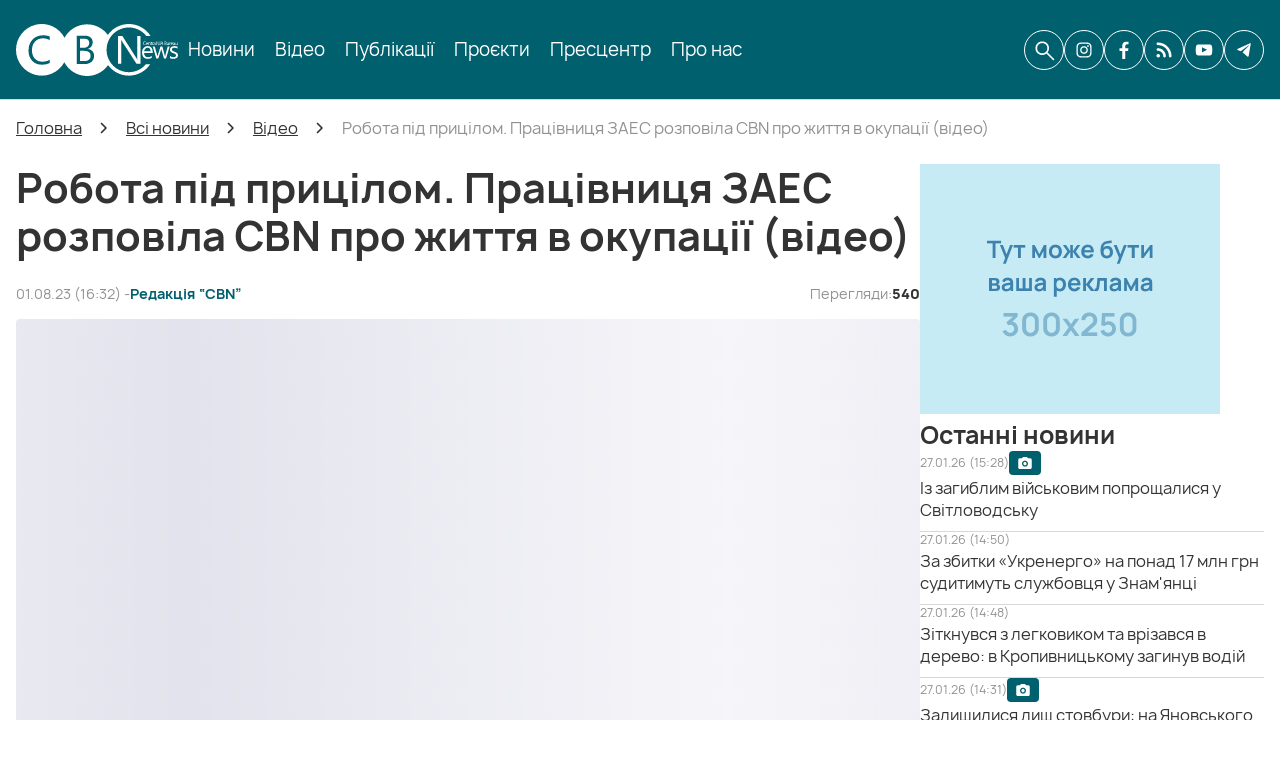

--- FILE ---
content_type: text/html; charset=UTF-8
request_url: https://cbn.com.ua/video/2023-08-01-robota-pid-prytsilom-pratsivnytsya-zaes-rozpovila-cbn-pro-zhyttya-v-okupatsiyi-video
body_size: 24015
content:
<!DOCTYPE html>
<html lang="uk" prefix="og: http://ogp.me/ns#">
<head>
        <base href="https://cbn.com.ua/">

            <script>
        ut_tracker = {
            start: function(name) {
                performance.mark(name + ':start');
            },
            end: function(name) {
                performance.mark(name + ':end');
                performance.measure(name, name + ':start', name + ':end');
                console.log(name + ' duration: ' + performance.getEntriesByName(name)[0].duration);
            }
        }
    </script>


<title>Робота під прицілом. Працівниця ЗАЕС розповіла CBN про життя в окупації (відео)</title>

<meta http-equiv="Content-Type" content="text/html; charset=UTF-8" />


    <meta name="description" content="Робота під прицілом. Працівниця ЗАЕС розповіла CBN про життя в окупації (відео)" />

    <meta name="keywords" content="Робота під прицілом. Працівниця ЗАЕС розповіла CBN про життя в окупації (відео)" />


            <meta name="robots" content="index,follow" />
    
<meta name="viewport" content="width=device-width, initial-scale=1.0, minimum-scale=1.0, maximum-scale=1.0, user-scalable=no">



    <meta property="og:url" content="https://cbn.com.ua/video/2023-08-01-robota-pid-prytsilom-pratsivnytsya-zaes-rozpovila-cbn-pro-zhyttya-v-okupatsiyi-video" />
    <meta property="og:type" content="article" />
    <meta property="og:title" content="Робота під прицілом. Працівниця ЗАЕС розповіла CBN про життя в окупації (відео)" />
            <meta property="og:image" content="https://cbn.com.ua/files/resized/blog/2023-08-01_19-17_171589.1000x700.jpg" />
        <link rel="image_src" href="https://cbn.com.ua/files/resized/blog/2023-08-01_19-17_171589.1000x700.jpg" />
        <meta property="og:description" content="Подружжя Углових з Енергодару майже 30 років пропрацювало на Запорізькій атомній електростанції. Пів року провели в окупації, а коли робота і життя стали нестерпними, залишили рідне місто" />
        <meta name="twitter:card" content="summary" />
    <meta name="twitter:title" content="Робота під прицілом. Працівниця ЗАЕС розповіла CBN про життя в окупації (відео)" />
    <meta name="twitter:description" content="Подружжя Углових з Енергодару майже 30 років пропрацювало на Запорізькій атомній електростанції. Пів року провели в окупації, а коли робота і життя стали нестерпними, залишили рідне місто" />
            <meta name="twitter:image" content="https://cbn.com.ua/files/resized/blog/2023-08-01_19-17_171589.400x300.jpg" />
    



    <link rel="canonical" href="https://cbn.com.ua/video/2023-08-01-robota-pid-prytsilom-pratsivnytsya-zaes-rozpovila-cbn-pro-zhyttya-v-okupatsiyi-video" />

            <link rel="alternate" hreflang="x-default" href="https://cbn.com.ua/video/2023-08-01-robota-pid-prytsilom-pratsivnytsya-zaes-rozpovila-cbn-pro-zhyttya-v-okupatsiyi-video" />
    


                <link href="design/cbn/images/favicon.ico" type="image/x-icon" rel="shortcut icon">
    
        <script src="design/cbn/js/jquery-3.3.1.min.js?v=000034"></script>
    <script src="design/cbn/js/lazyload.min.js?v=000034"></script>
    <script src="design/cbn/js/readmore.min.js?v=000034"></script>
    <script src="design/cbn/js/swiper-bundle.min.js?v=000034"></script>
    <script src="design/cbn/js/mobile_menu.js?v=000034"></script>

        
    <link href="design/cbn/fonts/manrope/manrope-extralight.woff2" rel="preload" as="font" crossorigin="anonymous" type="font/woff2">
    <link href="design/cbn/fonts/manrope/manrope-light.woff2" rel="preload" as="font" crossorigin="anonymous" type="font/woff2">
    <link href="design/cbn/fonts/manrope/manrope-regular.woff2" rel="preload" as="font" crossorigin="anonymous" type="font/woff2">
    <link href="design/cbn/fonts/manrope/manrope-medium.woff2" rel="preload" as="font" crossorigin="anonymous" type="font/woff2">
    <link href="design/cbn/fonts/manrope/manrope-semibold.woff2" rel="preload" as="font" crossorigin="anonymous" type="font/woff2">
    <link href="design/cbn/fonts/manrope/manrope-bold.woff2" rel="preload" as="font" crossorigin="anonymous" type="font/woff2">
    <link href="design/cbn/fonts/manrope/manrope-extrabold.woff2" rel="preload" as="font" crossorigin="anonymous" type="font/woff2">

<style>
    @font-face {
        font-family: 'manrope';
        font-weight: 200;
        font-style: normal;
        font-display: swap;
        src: url('design/cbn/fonts/manrope/manrope-extralight.woff2') format('woff2'),
             url('design/cbn/fonts/manrope/manrope-extralight.woff') format('woff');
    }

        @font-face {
        font-family: 'manrope';
        font-weight: 300;
        font-style: normal;
        font-display: swap;
        src: url('design/cbn/fonts/manrope/manrope-light.woff2') format('woff2'),
             url('design/cbn/fonts/manrope/manrope-light.woff') format('woff');
    }

        @font-face {
        font-family: 'manrope';
        font-weight: 400;
        font-style: normal;
        font-display: swap;
        src: url('design/cbn/fonts/manrope/manrope-regular.woff2') format('woff2'),
             url('design/cbn/fonts/manrope/manrope-regular.woff') format('woff');
    }

        @font-face {
        font-family: 'manrope';
        font-weight: 500;
        font-style: normal;
        font-display: swap;
        src: url('design/cbn/fonts/manrope/manrope-medium.woff2') format('woff2'),
             url('design/cbn/fonts/manrope/manrope-medium.woff') format('woff');
    }

        @font-face {
        font-family: 'manrope';
        font-weight: 600;
        font-style: normal;
        font-display: swap;
        src: url('design/cbn/fonts/manrope/manrope-semibold.woff2') format('woff2'),
             url('design/cbn/fonts/manrope/manrope-semibold.woff') format('woff');
    }

        @font-face {
        font-family: 'manrope';
        font-weight: 700;
        font-style: normal;
        font-display: swap;
        src: url('design/cbn/fonts/manrope/manrope-bold.woff2') format('woff2'),
             url('design/cbn/fonts/manrope/manrope-bold.woff') format('woff');
    }

        @font-face {
        font-family: 'manrope';
        font-weight: 800;
        font-style: normal;
        font-display: swap;
        src: url('design/cbn/fonts/manrope/manrope-extrabold.woff2') format('woff2'),
             url('design/cbn/fonts/manrope/manrope-extrabold.woff') format('woff');
    }

    </style>
        <link href="design/cbn/css/font-awesome.min.css?v=000034" rel="stylesheet">
    <link href="design/cbn/css/main.css?v=000034" rel="stylesheet">
    <link href="design/cbn/css/grid.css?v=000034" rel="stylesheet">
    <link href="design/cbn/css/cbn.css?v=000034" rel="stylesheet">
        <link href="design/cbn/css/theme-settings.css?v=000034" rel="stylesheet">
    <link href="design/cbn/css/mobile_menu.css?v=000034" rel="stylesheet">
    <link href="design/cbn/css/cbn_search.css?v=000034" rel="stylesheet">
    <link href="design/cbn/css/media.css?v=000034" rel="stylesheet">

                        <!-- Google Tag Manager -->
<script>(function(w,d,s,l,i){w[l]=w[l]||[];w[l].push({'gtm.start':
new Date().getTime(),event:'gtm.js'});var f=d.getElementsByTagName(s)[0],
j=d.createElement(s),dl=l!='dataLayer'?'&l='+l:'';j.async=true;j.src=
'https://www.googletagmanager.com/gtm.js?id='+i+dl;f.parentNode.insertBefore(j,f);
})(window,document,'script','dataLayer','GTM-MKD5H3ZK');</script>
<!-- End Google Tag Manager -->
            </head>

<body>

            <!-- Google Tag Manager (noscript) -->
<noscript><iframe src="https://www.googletagmanager.com/ns.html?id=GTM-MKD5H3ZK"
height="0" width="0" style="display:none;visibility:hidden"></iframe></noscript>
<!-- End Google Tag Manager (noscript) -->
            <div id="fb-root"></div>
<script async defer crossorigin="anonymous" src="https://connect.facebook.net/uk_UA/sdk.js#xfbml=1&version=v22.0&appId=1365913294649456"></script>
    
<header class="header">
    <div class="container">
        <div class="header_content">
                        <div class="fn_menu_toggle">
                <span class="menu_mobile_icon"></span>
            </div>
                        <div class="header__logo logo">
                <a class="logo__link" href="">
                                            <img src="design/cbn/images/logo.svg" alt="Центральноукраїнське бюро новин (CBN)" />
                                    </a>
            </div>
                        <div class="header__menu d-flex flex-wrap mobile_menu">
                    
    
        <ul class="fn_menu_list menu_group__list menu_group__list--1 menu_group--header">
                        <li class="menu_group__item menu_group__item--1">
                            <a class="menu_group__link" href="all-news">
                    <span data-menu="1">Новини</span>
                </a>
                        
        
        </li>
                                <li class="menu_group__item menu_group__item--1">
                            <a class="menu_group__link" href="video">
                    <span data-menu="1">Відео</span>
                </a>
                        
        
        </li>
                                <li class="menu_group__item menu_group__item--1">
                            <a class="menu_group__link" href="articles">
                    <span data-menu="1">Публікації</span>
                </a>
                        
        
        </li>
                                <li class="menu_group__item menu_group__item--1">
                            <a class="menu_group__link" href="projects">
                    <span data-menu="1">Проєкти</span>
                </a>
                        
        
        </li>
                                <li class="menu_group__item menu_group__item--1">
                            <a class="menu_group__link" href="press-conference">
                    <span data-menu="1">Пресцентр</span>
                </a>
                        
        
        </li>
                                <li class="menu_group__item menu_group__item--1">
                            <a class="menu_group__link" href="about">
                    <span data-menu="1">Про нас</span>
                </a>
                        
        
        </li>
                    </ul>
        

                <div class="desktop_hidden mobile_social_links">
                                            <a class="social__link instagram header_informers__item" rel="nofollow noopener" aria-label="CBN в instagram" href="https://www.instagram.com/cbnews_krop" target="_blank" title="CBN в instagram">
                                                            <svg xmlns="http://www.w3.org/2000/svg" width="24" height="24" viewBox="0 0 24 24" fill="none"><path d="M12 3.80723C14.6506 3.80723 15.0121 3.80723 16.0964 3.80723C17.0602 3.80723 17.5422 4.04819 17.9036 4.16868C18.3855 4.40964 18.747 4.53012 19.1084 4.89157C19.4699 5.25301 19.7108 5.61446 19.8313 6.09639C19.9518 6.45783 20.0723 6.93976 20.1928 7.90362C20.1928 8.98795 20.1928 9.22892 20.1928 12C20.1928 14.7711 20.1928 15.0121 20.1928 16.0964C20.1928 17.0602 19.9518 17.5422 19.8313 17.9036C19.5904 18.3855 19.4699 18.747 19.1084 19.1084C18.747 19.4699 18.3855 19.7108 17.9036 19.8313C17.5422 19.9518 17.0602 20.0723 16.0964 20.1928C15.0121 20.1928 14.7711 20.1928 12 20.1928C9.22892 20.1928 8.98795 20.1928 7.90362 20.1928C6.93976 20.1928 6.45783 19.9518 6.09639 19.8313C5.61446 19.5904 5.25301 19.4699 4.89157 19.1084C4.53012 18.747 4.28916 18.3855 4.16868 17.9036C4.04819 17.5422 3.92771 17.0602 3.80723 16.0964C3.80723 15.0121 3.80723 14.7711 3.80723 12C3.80723 9.22892 3.80723 8.98795 3.80723 7.90362C3.80723 6.93976 4.04819 6.45783 4.16868 6.09639C4.40964 5.61446 4.53012 5.25301 4.89157 4.89157C5.25301 4.53012 5.61446 4.28916 6.09639 4.16868C6.45783 4.04819 6.93976 3.92771 7.90362 3.80723C8.98795 3.80723 9.3494 3.80723 12 3.80723ZM12 2C9.22892 2 8.98795 2 7.90362 2C6.81928 2 6.09639 2.24096 5.49398 2.48193C4.89157 2.72289 4.28916 3.08434 3.68675 3.68675C3.08434 4.28916 2.84337 4.77109 2.48193 5.49398C2.24096 6.09639 2.12048 6.81928 2 7.90362C2 8.98795 2 9.3494 2 12C2 14.7711 2 15.0121 2 16.0964C2 17.1807 2.24096 17.9036 2.48193 18.506C2.72289 19.1084 3.08434 19.7108 3.68675 20.3133C4.28916 20.9157 4.77109 21.1566 5.49398 21.5181C6.09639 21.759 6.81928 21.8795 7.90362 22C8.98795 22 9.3494 22 12 22C14.6506 22 15.0121 22 16.0964 22C17.1807 22 17.9036 21.759 18.506 21.5181C19.1084 21.2771 19.7108 20.9157 20.3133 20.3133C20.9157 19.7108 21.1566 19.2289 21.5181 18.506C21.759 17.9036 21.8795 17.1807 22 16.0964C22 15.0121 22 14.6506 22 12C22 9.3494 22 8.98795 22 7.90362C22 6.81928 21.759 6.09639 21.5181 5.49398C21.2771 4.89157 20.9157 4.28916 20.3133 3.68675C19.7108 3.08434 19.2289 2.84337 18.506 2.48193C17.9036 2.24096 17.1807 2.12048 16.0964 2C15.0121 2 14.7711 2 12 2Z" fill="#333333"/><path d="M12 6.81928C9.10843 6.81928 6.81928 9.10843 6.81928 12C6.81928 14.8916 9.10843 17.1807 12 17.1807C14.8916 17.1807 17.1807 14.8916 17.1807 12C17.1807 9.10843 14.8916 6.81928 12 6.81928ZM12 15.3735C10.1928 15.3735 8.62651 13.9277 8.62651 12C8.62651 10.1928 10.0723 8.62651 12 8.62651C13.8072 8.62651 15.3735 10.0723 15.3735 12C15.3735 13.8072 13.8072 15.3735 12 15.3735Z" fill="#333333"/><path d="M17.3012 7.90362C17.9666 7.90362 18.506 7.3642 18.506 6.6988C18.506 6.03339 17.9666 5.49398 17.3012 5.49398C16.6358 5.49398 16.0964 6.03339 16.0964 6.6988C16.0964 7.3642 16.6358 7.90362 17.3012 7.90362Z" fill="#333333"/></svg>                                                    </a>
                                            <a class="social__link facebook header_informers__item" rel="nofollow noopener" aria-label="CBN в facebook" href="https://www.facebook.com/cbnews.krop" target="_blank" title="CBN в facebook">
                                                            <svg xmlns="http://www.w3.org/2000/svg" width="24" height="24" viewBox="0 0 24 24" fill="none"><path d="M13.6571 13.3648H17.3793L17.9637 9.56055H13.6563V7.48134C13.6563 5.90099 14.1696 4.49962 15.6389 4.49962H18V1.17974C17.5852 1.12338 16.7078 1 15.05 1C11.5882 1 9.55867 2.8393 9.55867 7.0297V9.56055H6V13.3648H9.55867V23.821C10.2634 23.9276 10.9773 24 11.7101 24C12.3724 24 13.0189 23.9391 13.6571 23.8522V13.3648Z" fill="#333333"/></svg>                                                    </a>
                                            <a class="social__link cbn header_informers__item" rel="nofollow noopener" aria-label="CBN в cbn" href="https://cbn.com.ua/ukr-net-feed-rss.xml" target="_blank" >
                                                            <svg xmlns="http://www.w3.org/2000/svg" width="24" height="24" viewBox="0 0 24 24" fill="none"><path d="M2.68749 17.9954C3.12743 17.5555 3.72404 17.3084 4.34612 17.3084C4.96831 17.3085 5.56492 17.5557 6.00476 17.9955C6.44469 18.4355 6.69185 19.0321 6.69185 19.6543C6.69185 20.2764 6.44469 20.873 6.00476 21.3129C5.56492 21.7528 4.96831 22 4.34612 22C3.72404 22 3.12743 21.7529 2.68749 21.3131C2.24726 20.8732 2 20.2765 2 19.6542C2 19.032 2.24726 18.4352 2.68749 17.9954ZM20.2978 21.9373L20.2977 21.9372C19.8412 21.9372 19.4035 21.7558 19.0807 21.433C18.758 21.1102 18.5767 20.6724 18.5768 20.2159C18.5812 18.2405 18.1868 16.2845 17.417 14.4652C16.2878 11.7876 14.393 9.50303 11.9706 7.89774C9.54818 6.29253 6.70588 5.43833 3.79979 5.44176C3.34299 5.44243 2.90478 5.26134 2.58149 4.93853C2.25827 4.61581 2.07671 4.17769 2.07671 3.72089C2.07671 3.26409 2.25828 2.82606 2.58149 2.50324C2.9048 2.18042 3.34299 1.99942 3.79979 2.00001C6.19247 1.99761 8.56196 2.46762 10.7725 3.38313C12.983 4.29865 14.9909 5.64154 16.6813 7.33506C18.3747 9.02519 19.7178 11.033 20.6332 13.2436C21.5486 15.4542 22.0187 17.8233 22.0162 20.2161C22.0173 20.6724 21.8368 21.1104 21.5143 21.4334C21.1919 21.7564 20.7543 21.9378 20.2979 21.9374L20.2978 21.9373ZM12.7095 21.9373L12.7094 21.9372C12.2529 21.9372 11.8151 21.7558 11.4924 21.433C11.1696 21.1102 10.9884 20.6724 10.9885 20.2159C10.9888 18.9539 10.6568 17.7141 10.0259 16.6214C9.39498 15.5284 8.48741 14.621 7.39435 13.9901C6.3014 13.3592 5.06164 13.0274 3.79962 13.0278C3.18472 13.0278 2.61655 12.6997 2.30905 12.1672C2.00164 11.6347 2.00164 10.9785 2.30905 10.4461C2.61655 9.91354 3.18472 9.58547 3.79962 9.58547C5.88929 9.58624 7.93247 10.2023 9.67406 11.3568C11.4158 12.5114 12.779 14.1533 13.5934 16.0776C14.1488 17.3864 14.4334 18.7941 14.4301 20.2158C14.4302 20.6723 14.249 21.1101 13.9262 21.433C13.6034 21.7558 13.1657 21.9371 12.7092 21.9371L12.7095 21.9373Z" fill="#333333"/></svg>                                                    </a>
                                            <a class="social__link youtube header_informers__item" rel="nofollow noopener" aria-label="CBN в youtube" href="https://www.youtube.com/channel/UCOK-G-z3QSORRPuJSPr2BaQ" target="_blank" title="CBN в youtube">
                                                            <svg xmlns="http://www.w3.org/2000/svg" width="24" height="24" viewBox="0 0 24 24" fill="none"><path fill-rule="evenodd" clip-rule="evenodd" d="M3.26249 19.0568C2.87023 18.9408 2.51232 18.7343 2.21896 18.4549C1.9256 18.1754 1.7054 17.8312 1.57695 17.4512C0.842921 15.4874 0.625431 7.28693 2.03911 5.66807C2.50961 5.14145 3.17389 4.81722 3.88777 4.76576C7.68024 4.36768 19.3975 4.42076 20.7432 4.89845C21.1217 5.01832 21.4675 5.22026 21.7547 5.48912C22.0419 5.75799 22.263 6.08681 22.4015 6.45096C23.2035 8.48117 23.2307 15.8589 22.2928 17.8095C22.044 18.3173 21.6275 18.7285 21.1102 18.9772C19.6965 19.6672 5.13833 19.6539 3.26249 19.0568ZM9.28422 15.2087L16.0808 11.7587L9.28422 8.28213V15.2087Z" fill="#333333"/></svg>                                                    </a>
                                            <a class="social__link telegram header_informers__item" rel="nofollow noopener" aria-label="CBN в telegram" href="https://t.me/cbnua" target="_blank" title="CBN в telegram">
                                                            <svg xmlns="http://www.w3.org/2000/svg" width="24" height="24" viewBox="0 0 24 24" fill="none"><path d="M21 3.63765L18.1528 20.2506C18.1528 20.2506 17.7544 21.4025 16.66 20.85L10.0906 15.0204L10.0603 15.0032C10.9476 14.081 17.8286 6.92047 18.1293 6.59589C18.5949 6.09321 18.3058 5.79395 17.7654 6.17367L7.60118 13.6443L3.67987 12.1172C3.67987 12.1172 3.06277 11.8633 3.0034 11.3108C2.94326 10.7574 3.70017 10.4583 3.70017 10.4583L19.6861 3.20006C19.6861 3.20006 21 2.53193 21 3.63765Z" fill="#333333"/></svg>                                                    </a>
                                    </div>
            </div>
            <div class="header_informers d-flex align-items-center">
                                <div class="fn_search_open header_informers__item d-flex align-items-center justify-content-center"><svg xmlns="http://www.w3.org/2000/svg" width="24" height="24" viewBox="0 0 24 24" fill="none"><path d="M10.2436 17.0171C8.34614 17.0171 6.73931 16.359 5.42309 15.0428C4.10685 13.7265 3.44873 12.1197 3.44873 10.2223C3.44873 8.32484 4.10685 6.718 5.42309 5.40176C6.73931 4.08554 8.34614 3.42743 10.2436 3.42743C12.141 3.42743 13.7478 4.08554 15.0641 5.40176C16.3803 6.718 17.0384 8.32484 17.0384 10.2223C17.0384 11.0157 16.9052 11.7735 16.6388 12.4958C16.3725 13.218 16.017 13.8462 15.5726 14.3804L21.9658 20.7735C22.1196 20.9274 22.1983 21.1208 22.2019 21.3537C22.2054 21.5866 22.1267 21.7835 21.9658 21.9445C21.8048 22.1054 21.6096 22.1859 21.3803 22.1859C21.151 22.1859 20.9558 22.1054 20.7949 21.9445L14.4017 15.5513C13.8461 16.01 13.2072 16.3689 12.485 16.6282C11.7628 16.8875 11.0156 17.0171 10.2436 17.0171ZM10.2436 15.3505C11.6752 15.3505 12.8878 14.8537 13.8814 13.8601C14.875 12.8665 15.3718 11.6539 15.3718 10.2223C15.3718 8.79063 14.875 7.57802 13.8814 6.58443C12.8878 5.59084 11.6752 5.09404 10.2436 5.09404C8.81193 5.09404 7.59932 5.59084 6.60573 6.58443C5.61216 7.57802 5.11537 8.79063 5.11537 10.2223C5.11537 11.6539 5.61216 12.8665 6.60573 13.8601C7.59932 14.8537 8.81193 15.3505 10.2436 15.3505Z" fill="#333333"/></svg></div>
                                    <a class="social__link instagram header_informers__item mobile_hidden" rel="nofollow noopener" aria-label="CBN в instagram" href="https://www.instagram.com/cbnews_krop" target="_blank" title="CBN в instagram">
                                                    <svg xmlns="http://www.w3.org/2000/svg" width="24" height="24" viewBox="0 0 24 24" fill="none"><path d="M12 3.80723C14.6506 3.80723 15.0121 3.80723 16.0964 3.80723C17.0602 3.80723 17.5422 4.04819 17.9036 4.16868C18.3855 4.40964 18.747 4.53012 19.1084 4.89157C19.4699 5.25301 19.7108 5.61446 19.8313 6.09639C19.9518 6.45783 20.0723 6.93976 20.1928 7.90362C20.1928 8.98795 20.1928 9.22892 20.1928 12C20.1928 14.7711 20.1928 15.0121 20.1928 16.0964C20.1928 17.0602 19.9518 17.5422 19.8313 17.9036C19.5904 18.3855 19.4699 18.747 19.1084 19.1084C18.747 19.4699 18.3855 19.7108 17.9036 19.8313C17.5422 19.9518 17.0602 20.0723 16.0964 20.1928C15.0121 20.1928 14.7711 20.1928 12 20.1928C9.22892 20.1928 8.98795 20.1928 7.90362 20.1928C6.93976 20.1928 6.45783 19.9518 6.09639 19.8313C5.61446 19.5904 5.25301 19.4699 4.89157 19.1084C4.53012 18.747 4.28916 18.3855 4.16868 17.9036C4.04819 17.5422 3.92771 17.0602 3.80723 16.0964C3.80723 15.0121 3.80723 14.7711 3.80723 12C3.80723 9.22892 3.80723 8.98795 3.80723 7.90362C3.80723 6.93976 4.04819 6.45783 4.16868 6.09639C4.40964 5.61446 4.53012 5.25301 4.89157 4.89157C5.25301 4.53012 5.61446 4.28916 6.09639 4.16868C6.45783 4.04819 6.93976 3.92771 7.90362 3.80723C8.98795 3.80723 9.3494 3.80723 12 3.80723ZM12 2C9.22892 2 8.98795 2 7.90362 2C6.81928 2 6.09639 2.24096 5.49398 2.48193C4.89157 2.72289 4.28916 3.08434 3.68675 3.68675C3.08434 4.28916 2.84337 4.77109 2.48193 5.49398C2.24096 6.09639 2.12048 6.81928 2 7.90362C2 8.98795 2 9.3494 2 12C2 14.7711 2 15.0121 2 16.0964C2 17.1807 2.24096 17.9036 2.48193 18.506C2.72289 19.1084 3.08434 19.7108 3.68675 20.3133C4.28916 20.9157 4.77109 21.1566 5.49398 21.5181C6.09639 21.759 6.81928 21.8795 7.90362 22C8.98795 22 9.3494 22 12 22C14.6506 22 15.0121 22 16.0964 22C17.1807 22 17.9036 21.759 18.506 21.5181C19.1084 21.2771 19.7108 20.9157 20.3133 20.3133C20.9157 19.7108 21.1566 19.2289 21.5181 18.506C21.759 17.9036 21.8795 17.1807 22 16.0964C22 15.0121 22 14.6506 22 12C22 9.3494 22 8.98795 22 7.90362C22 6.81928 21.759 6.09639 21.5181 5.49398C21.2771 4.89157 20.9157 4.28916 20.3133 3.68675C19.7108 3.08434 19.2289 2.84337 18.506 2.48193C17.9036 2.24096 17.1807 2.12048 16.0964 2C15.0121 2 14.7711 2 12 2Z" fill="#333333"/><path d="M12 6.81928C9.10843 6.81928 6.81928 9.10843 6.81928 12C6.81928 14.8916 9.10843 17.1807 12 17.1807C14.8916 17.1807 17.1807 14.8916 17.1807 12C17.1807 9.10843 14.8916 6.81928 12 6.81928ZM12 15.3735C10.1928 15.3735 8.62651 13.9277 8.62651 12C8.62651 10.1928 10.0723 8.62651 12 8.62651C13.8072 8.62651 15.3735 10.0723 15.3735 12C15.3735 13.8072 13.8072 15.3735 12 15.3735Z" fill="#333333"/><path d="M17.3012 7.90362C17.9666 7.90362 18.506 7.3642 18.506 6.6988C18.506 6.03339 17.9666 5.49398 17.3012 5.49398C16.6358 5.49398 16.0964 6.03339 16.0964 6.6988C16.0964 7.3642 16.6358 7.90362 17.3012 7.90362Z" fill="#333333"/></svg>                                            </a>
                                    <a class="social__link facebook header_informers__item mobile_hidden" rel="nofollow noopener" aria-label="CBN в facebook" href="https://www.facebook.com/cbnews.krop" target="_blank" title="CBN в facebook">
                                                    <svg xmlns="http://www.w3.org/2000/svg" width="24" height="24" viewBox="0 0 24 24" fill="none"><path d="M13.6571 13.3648H17.3793L17.9637 9.56055H13.6563V7.48134C13.6563 5.90099 14.1696 4.49962 15.6389 4.49962H18V1.17974C17.5852 1.12338 16.7078 1 15.05 1C11.5882 1 9.55867 2.8393 9.55867 7.0297V9.56055H6V13.3648H9.55867V23.821C10.2634 23.9276 10.9773 24 11.7101 24C12.3724 24 13.0189 23.9391 13.6571 23.8522V13.3648Z" fill="#333333"/></svg>                                            </a>
                                    <a class="social__link cbn header_informers__item mobile_hidden" rel="nofollow noopener" aria-label="CBN в cbn" href="https://cbn.com.ua/ukr-net-feed-rss.xml" target="_blank" >
                                                    <svg xmlns="http://www.w3.org/2000/svg" width="24" height="24" viewBox="0 0 24 24" fill="none"><path d="M2.68749 17.9954C3.12743 17.5555 3.72404 17.3084 4.34612 17.3084C4.96831 17.3085 5.56492 17.5557 6.00476 17.9955C6.44469 18.4355 6.69185 19.0321 6.69185 19.6543C6.69185 20.2764 6.44469 20.873 6.00476 21.3129C5.56492 21.7528 4.96831 22 4.34612 22C3.72404 22 3.12743 21.7529 2.68749 21.3131C2.24726 20.8732 2 20.2765 2 19.6542C2 19.032 2.24726 18.4352 2.68749 17.9954ZM20.2978 21.9373L20.2977 21.9372C19.8412 21.9372 19.4035 21.7558 19.0807 21.433C18.758 21.1102 18.5767 20.6724 18.5768 20.2159C18.5812 18.2405 18.1868 16.2845 17.417 14.4652C16.2878 11.7876 14.393 9.50303 11.9706 7.89774C9.54818 6.29253 6.70588 5.43833 3.79979 5.44176C3.34299 5.44243 2.90478 5.26134 2.58149 4.93853C2.25827 4.61581 2.07671 4.17769 2.07671 3.72089C2.07671 3.26409 2.25828 2.82606 2.58149 2.50324C2.9048 2.18042 3.34299 1.99942 3.79979 2.00001C6.19247 1.99761 8.56196 2.46762 10.7725 3.38313C12.983 4.29865 14.9909 5.64154 16.6813 7.33506C18.3747 9.02519 19.7178 11.033 20.6332 13.2436C21.5486 15.4542 22.0187 17.8233 22.0162 20.2161C22.0173 20.6724 21.8368 21.1104 21.5143 21.4334C21.1919 21.7564 20.7543 21.9378 20.2979 21.9374L20.2978 21.9373ZM12.7095 21.9373L12.7094 21.9372C12.2529 21.9372 11.8151 21.7558 11.4924 21.433C11.1696 21.1102 10.9884 20.6724 10.9885 20.2159C10.9888 18.9539 10.6568 17.7141 10.0259 16.6214C9.39498 15.5284 8.48741 14.621 7.39435 13.9901C6.3014 13.3592 5.06164 13.0274 3.79962 13.0278C3.18472 13.0278 2.61655 12.6997 2.30905 12.1672C2.00164 11.6347 2.00164 10.9785 2.30905 10.4461C2.61655 9.91354 3.18472 9.58547 3.79962 9.58547C5.88929 9.58624 7.93247 10.2023 9.67406 11.3568C11.4158 12.5114 12.779 14.1533 13.5934 16.0776C14.1488 17.3864 14.4334 18.7941 14.4301 20.2158C14.4302 20.6723 14.249 21.1101 13.9262 21.433C13.6034 21.7558 13.1657 21.9371 12.7092 21.9371L12.7095 21.9373Z" fill="#333333"/></svg>                                            </a>
                                    <a class="social__link youtube header_informers__item mobile_hidden" rel="nofollow noopener" aria-label="CBN в youtube" href="https://www.youtube.com/channel/UCOK-G-z3QSORRPuJSPr2BaQ" target="_blank" title="CBN в youtube">
                                                    <svg xmlns="http://www.w3.org/2000/svg" width="24" height="24" viewBox="0 0 24 24" fill="none"><path fill-rule="evenodd" clip-rule="evenodd" d="M3.26249 19.0568C2.87023 18.9408 2.51232 18.7343 2.21896 18.4549C1.9256 18.1754 1.7054 17.8312 1.57695 17.4512C0.842921 15.4874 0.625431 7.28693 2.03911 5.66807C2.50961 5.14145 3.17389 4.81722 3.88777 4.76576C7.68024 4.36768 19.3975 4.42076 20.7432 4.89845C21.1217 5.01832 21.4675 5.22026 21.7547 5.48912C22.0419 5.75799 22.263 6.08681 22.4015 6.45096C23.2035 8.48117 23.2307 15.8589 22.2928 17.8095C22.044 18.3173 21.6275 18.7285 21.1102 18.9772C19.6965 19.6672 5.13833 19.6539 3.26249 19.0568ZM9.28422 15.2087L16.0808 11.7587L9.28422 8.28213V15.2087Z" fill="#333333"/></svg>                                            </a>
                                    <a class="social__link telegram header_informers__item mobile_hidden" rel="nofollow noopener" aria-label="CBN в telegram" href="https://t.me/cbnua" target="_blank" title="CBN в telegram">
                                                    <svg xmlns="http://www.w3.org/2000/svg" width="24" height="24" viewBox="0 0 24 24" fill="none"><path d="M21 3.63765L18.1528 20.2506C18.1528 20.2506 17.7544 21.4025 16.66 20.85L10.0906 15.0204L10.0603 15.0032C10.9476 14.081 17.8286 6.92047 18.1293 6.59589C18.5949 6.09321 18.3058 5.79395 17.7654 6.17367L7.60118 13.6443L3.67987 12.1172C3.67987 12.1172 3.06277 11.8633 3.0034 11.3108C2.94326 10.7574 3.70017 10.4583 3.70017 10.4583L19.6861 3.20006C19.6861 3.20006 21 2.53193 21 3.63765Z" fill="#333333"/></svg>                                            </a>
                            </div>
        </div>
    </div>
</header>

<div class="main">
                <div class="container">
            <ol itemscope itemtype="https://schema.org/BreadcrumbList" class="breadcrumbs d-flex flex-wrap align-items-center">

        <li itemprop="itemListElement" itemscope="" itemtype="https://schema.org/ListItem" class="d-inline-flex align-items-center breadcrumbs__item">
        <a itemprop="item" href="https://cbn.com.ua">
            <span itemprop="name" data-language="breadcrumb_home">Головна</span>
        </a>
        <meta itemprop="position" content="1" />
    </li>

                                                                                        <li itemprop="itemListElement" itemscope itemtype="https://schema.org/ListItem" class="d-inline-flex align-items-center breadcrumbs__item">
                            <a itemprop="item" href="all-news">
                                <span itemprop="name" data-blog_category="22">Всі новини</span>
                            </a>
                            <meta itemprop="position" content="2" />
                        </li>
                                                                                                            <li itemprop="itemListElement" itemscope itemtype="https://schema.org/ListItem" class="d-inline-flex align-items-center breadcrumbs__item">
                            <a itemprop="item" href="video">
                                <span itemprop="name" data-blog_category="5">Відео</span>
                            </a>
                            <meta itemprop="position" content="3" />
                        </li>
                                                                                        <li itemprop="itemListElement" itemscope itemtype="https://schema.org/ListItem" class="d-inline-flex align-items-center breadcrumbs__item">
                    <span itemprop="name" data-post="162720">Робота під прицілом. Працівниця ЗАЕС розповіла CBN про життя в окупації (відео)</span>
                    <meta itemprop="position" content="4" />
                </li>
                        </ol>
            <div class="fn_ajax_content">
                    

<div class="d-lg-flex align-items-lg-start justify-content-lg-between post__page_wrapper">
        <div class="post_container post_container--left">
                <h1 class="post__heading">
            <span data-post="162720">Робота під прицілом. Працівниця ЗАЕС розповіла CBN про життя в окупації (відео)</span>
        </h1>
        <div class="post_container__wrapper">
            <div class="post_top_info">
                <div class="post_top_info_left">
                    <div class="post_information__item" title="Дата публікації статті"
                         data-language="blog_date_public">
                        <span>01.08.23 (16:32) - </span>
                    </div>
                                            <div class="post_author__name">
                            <span data-language="post_author">Редакція “CBN”</span>
                        </div>
                                    </div>
                <div class="post_top_info_right">
                    <span class="views_icon"><svg xmlns="http://www.w3.org/2000/svg" width="24" height="24" viewBox="0 0 24 24" fill="none"><path d="M12.0021 15.5769C13.1352 15.5769 14.0976 15.1803 14.8892 14.3871C15.6809 13.5939 16.0767 12.6308 16.0767 11.4977C16.0767 10.3646 15.6802 9.40224 14.887 8.61058C14.0938 7.81891 13.1307 7.42308 11.9976 7.42308C10.8645 7.42308 9.9021 7.81966 9.11044 8.61282C8.31877 9.40601 7.92294 10.3692 7.92294 11.5023C7.92294 12.6353 8.31952 13.5977 9.11269 14.3894C9.90587 15.181 10.869 15.5769 12.0021 15.5769ZM11.9998 14.2C11.2498 14.2 10.6123 13.9375 10.0873 13.4125C9.56234 12.8875 9.29984 12.25 9.29984 11.5C9.29984 10.75 9.56234 10.1125 10.0873 9.58748C10.6123 9.06248 11.2498 8.79998 11.9998 8.79998C12.7498 8.79998 13.3873 9.06248 13.9123 9.58748C14.4373 10.1125 14.6998 10.75 14.6998 11.5C14.6998 12.25 14.4373 12.8875 13.9123 13.4125C13.3873 13.9375 12.7498 14.2 11.9998 14.2ZM11.9998 18.5C9.89472 18.5 7.96941 17.9384 6.22391 16.8153C4.47839 15.6923 3.08513 14.2147 2.04411 12.3827C1.96078 12.2391 1.89988 12.0944 1.86141 11.9485C1.82294 11.8027 1.80371 11.653 1.80371 11.4995C1.80371 11.346 1.82294 11.1965 1.86141 11.051C1.89988 10.9054 1.96078 10.7609 2.04411 10.6173C3.08513 8.78525 4.47839 7.30769 6.22391 6.18463C7.96941 5.06154 9.89472 4.5 11.9998 4.5C14.105 4.5 16.0303 5.06154 17.7758 6.18463C19.5213 7.30769 20.9145 8.78525 21.9556 10.6173C22.0389 10.7609 22.0998 10.9056 22.1383 11.0514C22.1767 11.1973 22.196 11.347 22.196 11.5005C22.196 11.654 22.1767 11.8035 22.1383 11.949C22.0998 12.0945 22.0389 12.2391 21.9556 12.3827C20.9145 14.2147 19.5213 15.6923 17.7758 16.8153C16.0303 17.9384 14.105 18.5 11.9998 18.5ZM11.9998 17C13.8832 17 15.6123 16.5041 17.1873 15.5125C18.7623 14.5208 19.9665 13.1833 20.7998 11.5C19.9665 9.81664 18.7623 8.47914 17.1873 7.48748C15.6123 6.49581 13.8832 5.99998 11.9998 5.99998C10.1165 5.99998 8.38734 6.49581 6.81234 7.48748C5.23734 8.47914 4.03317 9.81664 3.19984 11.5C4.03317 13.1833 5.23734 14.5208 6.81234 15.5125C8.38734 16.5041 10.1165 17 11.9998 17Z" fill="#333333"/></svg></span>
                    <span class="post_views_text" data-language="number_views">Перегляди:</span>
                    <span><strong>540</strong></span>
                </div>
            </div>
                                                                                                                <div class="post_container__wallpaper lazy-bg post_container__video">
                        <iframe src="https://www.youtube.com/embed/Qc9Y5c5w0Ug" title="YouTube video player" frameborder="0" allow="accelerometer; autoplay; clipboard-write; encrypted-media; gyroscope; picture-in-picture; web-share" allowfullscreen width="100" height="100"></iframe>
                    </div>
                                                    <span class="post_photo_source"></span>
            <div class="post_container__boxed">
                <div class="post_container__body">
                                        <div class="block__description block__description--style">
                        <p>Подружжя Углових з Енергодару майже 30 років пропрацювало на Запорізькій атомній електростанції. Пів року провели в окупації, а коли робота і життя стали нестерпними, залишили рідне місто. Пережитим переселенка Ірина Углова поділилася з нашою знімальною групою.</p></p><div class="bg_grey">Ви є у Telegram? Підпишіться на наш телеграм-канал, там ми часто повідомляємо те, про що на сайті не пишемо: <a href="https://t.me/cbnua"><strong>https://t.me/cbnua</strong></a></div>
                    </div>
                </div>
                                                
                <div class="section_advertising">
                    <div class="container">
                                                                            <div class="advertising_wrapper">
                                <a class="banner_group__link banner_19" aria-label="ССО РЕКРУТИНГ" href="https://sofua.army/?utm_source=cbn&amp;utm_medium=banner&amp;utm_campaign=1" target="_blank"></a>
                                    <picture>
                        <source type="image/jpg" srcset="https://cbn.com.ua/files/resized/slides/sso728x90.300x100.jpg" media="(max-width: 767px)">
                        <source type="image/jpg" srcset="https://cbn.com.ua/files/resized/slides/sso728x90.728x90.jpg">
                        <img src="https://cbn.com.ua/files/resized/slides/sso728x90.728x90.jpg" data-src-retina="https://cbn.com.ua/files/resized/slides/sso728x90.728x90.center.center.jpg" alt="ССО РЕКРУТИНГ" title="ССО РЕКРУТИНГ"/>
                    </picture>
                                </a>
                            </div>
              

                                            </div>
                </div>

                <div class="post_container__footer">
                                                            <div class="post_share">
                                                <div class="post_share_boxed">
                            <div class="share">
                                <div class="share__text post_share__text">
                                    <span data-language="post_share">Поділитись новиною:</span>
                                </div>
                                <div class="fn_share jssocials share__icons"></div>
                            </div>
                        </div>
                    </div>
                </div>
            </div>
        </div>

        <div class="share__text post_share__text">
            <span data-language="post_comments">Коментарі</span>
        </div>
        <div class="fb_comments_wrapper">
            <div class="fb-comments"
                 data-href="https://cbn.com.ua/video/2023-08-01-robota-pid-prytsilom-pratsivnytsya-zaes-rozpovila-cbn-pro-zhyttya-v-okupatsiyi-video"
                 data-width=""
                 data-numposts="5"
                 data-lazy="true"
            >
            </div>
        </div>
    </div>
        <div class="sidebar sidebar--right position_sticky d-lg-flex flex-lg-column">
        


<div class="sidebar__boxed">
    
                    
        <div class="section_advertising">
                                                    <div class="advertising_wrapper">
                                    <picture>
                        <source type="image/jpg" srcset="https://cbn.com.ua/files/resized/slides/group-1172-2.350x520.center.center.png" media="(max-width: 767px)">
                        <source type="image/jpg" srcset="https://cbn.com.ua/files/resized/slides/group-1172-2.350x520.center.center.png">
                        <img src="https://cbn.com.ua/files/resized/slides/group-1172-2.350x520.center.center.png" data-src-retina="https://cbn.com.ua/files/resized/slides/group-1172-2.350x520.center.center.png" alt="" title=""/>
                    </picture>
                            </div>
              

                    </div>
        <div class="fn_switch sidebar_heading d-flex align-items-center justify-content-between">
            <span data-language="section_latest_news_title">Останні новини</span>
        </div>
        <div class="latest_news_items">
                                        <div class="latest_news_item ">
                    <div class="latest_news_item_top">
                        <span>27.01.26 (15:28)</span>
                        <div class="latest_news_icons">
                                                                                                                    <span class="item_video_icon">
                                    <svg xmlns="http://www.w3.org/2000/svg" width="16" height="16" viewBox="0 0 16 16" fill="none"><path d="M8.00016 11.6667C8.8335 11.6667 9.54183 11.375 10.1252 10.7917C10.7085 10.2083 11.0002 9.5 11.0002 8.66667C11.0002 7.83333 10.7085 7.125 10.1252 6.54167C9.54183 5.95833 8.8335 5.66667 8.00016 5.66667C7.16683 5.66667 6.4585 5.95833 5.87516 6.54167C5.29183 7.125 5.00016 7.83333 5.00016 8.66667C5.00016 9.5 5.29183 10.2083 5.87516 10.7917C6.4585 11.375 7.16683 11.6667 8.00016 11.6667ZM8.00016 10.3333C7.5335 10.3333 7.13905 10.1722 6.81683 9.85C6.49461 9.52778 6.3335 9.13333 6.3335 8.66667C6.3335 8.2 6.49461 7.80556 6.81683 7.48333C7.13905 7.16111 7.5335 7 8.00016 7C8.46683 7 8.86127 7.16111 9.1835 7.48333C9.50572 7.80556 9.66683 8.2 9.66683 8.66667C9.66683 9.13333 9.50572 9.52778 9.1835 9.85C8.86127 10.1722 8.46683 10.3333 8.00016 10.3333ZM2.66683 14C2.30016 14 1.98627 13.8694 1.72516 13.6083C1.46405 13.3472 1.3335 13.0333 1.3335 12.6667V4.66667C1.3335 4.3 1.46405 3.98611 1.72516 3.725C1.98627 3.46389 2.30016 3.33333 2.66683 3.33333H4.76683L6.00016 2H10.0002L11.2335 3.33333H13.3335C13.7002 3.33333 14.0141 3.46389 14.2752 3.725C14.5363 3.98611 14.6668 4.3 14.6668 4.66667V12.6667C14.6668 13.0333 14.5363 13.3472 14.2752 13.6083C14.0141 13.8694 13.7002 14 13.3335 14H2.66683Z" fill="white"/></svg>                                </span>
                                                    </div>
                    </div>
                    <a class="latest_news_item_link" aria-label="Із загиблим військовим попрощалися у Світловодську"
                    href="news/iz-zahyblym-viiskovym-poproshchalysia-u-svitlovodsku">
                        <span>Із загиблим військовим попрощалися у Світловодську</span>
                    </a>
                </div>
                            <div class="latest_news_item ">
                    <div class="latest_news_item_top">
                        <span>27.01.26 (14:50)</span>
                        <div class="latest_news_icons">
                                                                                                            </div>
                    </div>
                    <a class="latest_news_item_link" aria-label="За збитки «Укренерго» на понад 17 млн грн судитимуть службовця у Знам&#039;янці"
                    href="news/za-zbytky-ukrenerho-na-ponad-17-mln-hrn-sudytymut-sluzhbovtsia-u-znamiantsi">
                        <span>За збитки «Укренерго» на понад 17 млн грн судитимуть службовця у Знам'янці</span>
                    </a>
                </div>
                            <div class="latest_news_item ">
                    <div class="latest_news_item_top">
                        <span>27.01.26 (14:48)</span>
                        <div class="latest_news_icons">
                                                                                                            </div>
                    </div>
                    <a class="latest_news_item_link" aria-label="Зіткнувся з легковиком та врізався в дерево: в Кропивницькому загинув водій"
                    href="news/zitknuvsia-z-lehkovykom-ta-vrizavsia-v-derevo-v-kropyvnytskomu-zahynuv-vodii">
                        <span>Зіткнувся з легковиком та врізався в дерево: в Кропивницькому загинув водій</span>
                    </a>
                </div>
                            <div class="latest_news_item ">
                    <div class="latest_news_item_top">
                        <span>27.01.26 (14:31)</span>
                        <div class="latest_news_icons">
                                                                                                                    <span class="item_video_icon">
                                    <svg xmlns="http://www.w3.org/2000/svg" width="16" height="16" viewBox="0 0 16 16" fill="none"><path d="M8.00016 11.6667C8.8335 11.6667 9.54183 11.375 10.1252 10.7917C10.7085 10.2083 11.0002 9.5 11.0002 8.66667C11.0002 7.83333 10.7085 7.125 10.1252 6.54167C9.54183 5.95833 8.8335 5.66667 8.00016 5.66667C7.16683 5.66667 6.4585 5.95833 5.87516 6.54167C5.29183 7.125 5.00016 7.83333 5.00016 8.66667C5.00016 9.5 5.29183 10.2083 5.87516 10.7917C6.4585 11.375 7.16683 11.6667 8.00016 11.6667ZM8.00016 10.3333C7.5335 10.3333 7.13905 10.1722 6.81683 9.85C6.49461 9.52778 6.3335 9.13333 6.3335 8.66667C6.3335 8.2 6.49461 7.80556 6.81683 7.48333C7.13905 7.16111 7.5335 7 8.00016 7C8.46683 7 8.86127 7.16111 9.1835 7.48333C9.50572 7.80556 9.66683 8.2 9.66683 8.66667C9.66683 9.13333 9.50572 9.52778 9.1835 9.85C8.86127 10.1722 8.46683 10.3333 8.00016 10.3333ZM2.66683 14C2.30016 14 1.98627 13.8694 1.72516 13.6083C1.46405 13.3472 1.3335 13.0333 1.3335 12.6667V4.66667C1.3335 4.3 1.46405 3.98611 1.72516 3.725C1.98627 3.46389 2.30016 3.33333 2.66683 3.33333H4.76683L6.00016 2H10.0002L11.2335 3.33333H13.3335C13.7002 3.33333 14.0141 3.46389 14.2752 3.725C14.5363 3.98611 14.6668 4.3 14.6668 4.66667V12.6667C14.6668 13.0333 14.5363 13.3472 14.2752 13.6083C14.0141 13.8694 13.7002 14 13.3335 14H2.66683Z" fill="white"/></svg>                                </span>
                                                    </div>
                    </div>
                    <a class="latest_news_item_link" aria-label="Залишилися лиш стовбури: на Яновського в Кропивницькому обрізали дерева (фотофакт)"
                    href="news/zalyshylysia-lysh-stovbury-na-yanovskoho-v-kropyvnytskomu-obrizaly-dereva-fotofakt">
                        <span>Залишилися лиш стовбури: на Яновського в Кропивницькому обрізали дерева (фотофакт)</span>
                    </a>
                </div>
                            <div class="latest_news_item post_featured">
                    <div class="latest_news_item_top">
                        <span>27.01.26 (13:44)</span>
                        <div class="latest_news_icons">
                                                                                                            </div>
                    </div>
                    <a class="latest_news_item_link" aria-label="Конфлікт чи систематичний булінг: що відбувається у кропивницькій гімназії"
                    href="articles/konflikt-chy-systematychnyi-bulinh-shcho-vidbuvaietsia-u-kropyvnytskii-himnazii">
                        <span>Конфлікт чи систематичний булінг: що відбувається у кропивницькій гімназії</span>
                    </a>
                </div>
                            <div class="latest_news_item ">
                    <div class="latest_news_item_top">
                        <span>27.01.26 (13:07)</span>
                        <div class="latest_news_icons">
                                                                                                                    <span class="item_video_icon">
                                    <svg xmlns="http://www.w3.org/2000/svg" width="16" height="16" viewBox="0 0 16 16" fill="none"><path d="M8.00016 11.6667C8.8335 11.6667 9.54183 11.375 10.1252 10.7917C10.7085 10.2083 11.0002 9.5 11.0002 8.66667C11.0002 7.83333 10.7085 7.125 10.1252 6.54167C9.54183 5.95833 8.8335 5.66667 8.00016 5.66667C7.16683 5.66667 6.4585 5.95833 5.87516 6.54167C5.29183 7.125 5.00016 7.83333 5.00016 8.66667C5.00016 9.5 5.29183 10.2083 5.87516 10.7917C6.4585 11.375 7.16683 11.6667 8.00016 11.6667ZM8.00016 10.3333C7.5335 10.3333 7.13905 10.1722 6.81683 9.85C6.49461 9.52778 6.3335 9.13333 6.3335 8.66667C6.3335 8.2 6.49461 7.80556 6.81683 7.48333C7.13905 7.16111 7.5335 7 8.00016 7C8.46683 7 8.86127 7.16111 9.1835 7.48333C9.50572 7.80556 9.66683 8.2 9.66683 8.66667C9.66683 9.13333 9.50572 9.52778 9.1835 9.85C8.86127 10.1722 8.46683 10.3333 8.00016 10.3333ZM2.66683 14C2.30016 14 1.98627 13.8694 1.72516 13.6083C1.46405 13.3472 1.3335 13.0333 1.3335 12.6667V4.66667C1.3335 4.3 1.46405 3.98611 1.72516 3.725C1.98627 3.46389 2.30016 3.33333 2.66683 3.33333H4.76683L6.00016 2H10.0002L11.2335 3.33333H13.3335C13.7002 3.33333 14.0141 3.46389 14.2752 3.725C14.5363 3.98611 14.6668 4.3 14.6668 4.66667V12.6667C14.6668 13.0333 14.5363 13.3472 14.2752 13.6083C14.0141 13.8694 13.7002 14 13.3335 14H2.66683Z" fill="white"/></svg>                                </span>
                                                    </div>
                    </div>
                    <a class="latest_news_item_link" aria-label="Пам&#039;ять жертв Голокосту вшанували у Кропивницькому (фото)"
                    href="news/pamiat-zhertv-holokostu-vshanuvaly-u-kropyvnytskomu-foto">
                        <span>Пам'ять жертв Голокосту вшанували у Кропивницькому (фото)</span>
                    </a>
                </div>
                            <div class="latest_news_item post_featured">
                    <div class="latest_news_item_top">
                        <span>27.01.26 (12:02)</span>
                        <div class="latest_news_icons">
                                                                                                                    <span class="item_video_icon">
                                    <svg xmlns="http://www.w3.org/2000/svg" width="16" height="16" viewBox="0 0 16 16" fill="none"><path d="M8.00016 11.6667C8.8335 11.6667 9.54183 11.375 10.1252 10.7917C10.7085 10.2083 11.0002 9.5 11.0002 8.66667C11.0002 7.83333 10.7085 7.125 10.1252 6.54167C9.54183 5.95833 8.8335 5.66667 8.00016 5.66667C7.16683 5.66667 6.4585 5.95833 5.87516 6.54167C5.29183 7.125 5.00016 7.83333 5.00016 8.66667C5.00016 9.5 5.29183 10.2083 5.87516 10.7917C6.4585 11.375 7.16683 11.6667 8.00016 11.6667ZM8.00016 10.3333C7.5335 10.3333 7.13905 10.1722 6.81683 9.85C6.49461 9.52778 6.3335 9.13333 6.3335 8.66667C6.3335 8.2 6.49461 7.80556 6.81683 7.48333C7.13905 7.16111 7.5335 7 8.00016 7C8.46683 7 8.86127 7.16111 9.1835 7.48333C9.50572 7.80556 9.66683 8.2 9.66683 8.66667C9.66683 9.13333 9.50572 9.52778 9.1835 9.85C8.86127 10.1722 8.46683 10.3333 8.00016 10.3333ZM2.66683 14C2.30016 14 1.98627 13.8694 1.72516 13.6083C1.46405 13.3472 1.3335 13.0333 1.3335 12.6667V4.66667C1.3335 4.3 1.46405 3.98611 1.72516 3.725C1.98627 3.46389 2.30016 3.33333 2.66683 3.33333H4.76683L6.00016 2H10.0002L11.2335 3.33333H13.3335C13.7002 3.33333 14.0141 3.46389 14.2752 3.725C14.5363 3.98611 14.6668 4.3 14.6668 4.66667V12.6667C14.6668 13.0333 14.5363 13.3472 14.2752 13.6083C14.0141 13.8694 13.7002 14 13.3335 14H2.66683Z" fill="white"/></svg>                                </span>
                                                    </div>
                    </div>
                    <a class="latest_news_item_link" aria-label="Одна загибла та четверо постраждалих: у Бобринці горів будинок (фото)"
                    href="news/odna-zahybla-ta-chetvero-postrazhdalykh-u-bobryntsi-horiv-budynok-foto">
                        <span>Одна загибла та четверо постраждалих: у Бобринці горів будинок (фото)</span>
                    </a>
                </div>
                            <div class="latest_news_item ">
                    <div class="latest_news_item_top">
                        <span>27.01.26 (11:41)</span>
                        <div class="latest_news_icons">
                                                                                                            </div>
                    </div>
                    <a class="latest_news_item_link" aria-label="Водій травмувався в ДТП у Кропивницькому"
                    href="news/vodii-travmuvavsia-v-dtp-u-kropyvnytskomu-2">
                        <span>Водій травмувався в ДТП у Кропивницькому</span>
                    </a>
                </div>
                            <div class="latest_news_item ">
                    <div class="latest_news_item_top">
                        <span>27.01.26 (10:40)</span>
                        <div class="latest_news_icons">
                                                                                                            </div>
                    </div>
                    <a class="latest_news_item_link" aria-label="На пожежі в Катеринівці знайшли загиблу жінку"
                    href="news/na-pozhezhi-v-katerynivtsi-znaishly-zahyblu-zhinku">
                        <span>На пожежі в Катеринівці знайшли загиблу жінку</span>
                    </a>
                </div>
                            <div class="latest_news_item ">
                    <div class="latest_news_item_top">
                        <span>27.01.26 (08:30)</span>
                        <div class="latest_news_icons">
                                                                                                            </div>
                    </div>
                    <a class="latest_news_item_link" aria-label="Прогноз погоди на Кіровоградщині на 27 січня"
                    href="news/prohnoz-pohody-na-kirovohradshchyni-na-27-sichnia">
                        <span>Прогноз погоди на Кіровоградщині на 27 січня</span>
                    </a>
                </div>
                        <a class="more_link" href="all-news">
                <span data-language="main_all_news">Всі новини </span>
            </a>
        </div>
                
        <div class="section_advertising">
                    </div>
    
</div>    </div>
</div>


<script type="application/ld+json">
{
   "@context": "https://schema.org",
   "@type": "NewsArticle",
   "url": "https://cbn.com.ua/video/2023-08-01-robota-pid-prytsilom-pratsivnytsya-zaes-rozpovila-cbn-pro-zhyttya-v-okupatsiyi-video",
    "author": {
        "@type": "Person",
        "name": "Не вказано",
        "url": "authors/"
    },
   "publisher": {
    "@type": "Organization",
    "name": "Центральноукраїнське бюро новин (CBN)",
    "logo": {
        "@type": "ImageObject",
        "url": "/design/cbn/images/logo.svg",
        "width": 230,
        "height": 40
    }
    },
   "headline": "Робота під прицілом. Працівниця ЗАЕС розповіла CBN про життя в окупації (відео)",
   "mainEntityOfPage": "https://cbn.com.ua/video/2023-08-01-robota-pid-prytsilom-pratsivnytsya-zaes-rozpovila-cbn-pro-zhyttya-v-okupatsiyi-video",
   "articleBody": "&lt;p&gt;Подружжя Углових з Енергодару майже 30 років пропрацювало на Запорізькій атомній електростанції. Пів року провели в окупації, а коли робота і життя стали нестерпними, залишили рідне місто. Пережитим переселенка Ірина Углова поділилася з нашою знімальною групою.&lt;/p&gt;&lt;/p&gt;&lt;div class=&quot;bg_grey&quot;&gt;Ви є у Telegram? Підпишіться на наш телеграм-канал, там ми часто повідомляємо те, про що на сайті не пишемо: &lt;a href=&quot;https://t.me/cbnua&quot;&gt;&lt;strong&gt;https://t.me/cbnua&lt;/strong&gt;&lt;/a&gt;&lt;/div&gt;",
   "image":"https://cbn.com.ua/files/resized/blog/2023-08-01_19-17_171589.1000x700.jpg",
   "datePublished":"2023-08-01 16:32:06 EEST"
}

</script>

            </div>
        </div>
    </div>

<div class="fn_to_top to_top"></div>

<div class="search_mobile" style="display: none;">
    <div class="fn_search_close search_close pointer">
        <svg xmlns="http://www.w3.org/2000/svg" width="24" height="24" viewBox="0 0 320 512"><path fill="currentColor" d="M315.3 411.3c-6.253 6.253-16.37 6.253-22.63 0L160 278.6l-132.7 132.7c-6.253 6.253-16.37 6.253-22.63 0c-6.253-6.253-6.253-16.37 0-22.63L137.4 256L4.69 123.3c-6.253-6.253-6.253-16.37 0-22.63c6.253-6.253 16.37-6.253 22.63 0L160 233.4l132.7-132.7c6.253-6.253 16.37-6.253 22.63 0c6.253 6.253 6.253 16.37 0 22.63L182.6 256l132.7 132.7C321.6 394.9 321.6 405.1 315.3 411.3z"></path></svg>    </div>
    <div class="search_container">
        <div class="search_text" data-language="search_text">Натисніть кнопку  <span class="search_esc">Esc</span> для виходу з пошуку</div>
        <form id="fn_search" class="search_form" action="all-news">
            <input class="fn_search search_input" type="text" name="keyword" value="" aria-label="search" data-language="index_search" placeholder="Що Ви шукаєте?"/>
            <button class="search_button" aria-label="search" type="submit"><svg xmlns="http://www.w3.org/2000/svg" width="24" height="24" viewBox="0 0 24 24" fill="none"><path d="M10.2436 17.0171C8.34614 17.0171 6.73931 16.359 5.42309 15.0428C4.10685 13.7265 3.44873 12.1197 3.44873 10.2223C3.44873 8.32484 4.10685 6.718 5.42309 5.40176C6.73931 4.08554 8.34614 3.42743 10.2436 3.42743C12.141 3.42743 13.7478 4.08554 15.0641 5.40176C16.3803 6.718 17.0384 8.32484 17.0384 10.2223C17.0384 11.0157 16.9052 11.7735 16.6388 12.4958C16.3725 13.218 16.017 13.8462 15.5726 14.3804L21.9658 20.7735C22.1196 20.9274 22.1983 21.1208 22.2019 21.3537C22.2054 21.5866 22.1267 21.7835 21.9658 21.9445C21.8048 22.1054 21.6096 22.1859 21.3803 22.1859C21.151 22.1859 20.9558 22.1054 20.7949 21.9445L14.4017 15.5513C13.8461 16.01 13.2072 16.3689 12.485 16.6282C11.7628 16.8875 11.0156 17.0171 10.2436 17.0171ZM10.2436 15.3505C11.6752 15.3505 12.8878 14.8537 13.8814 13.8601C14.875 12.8665 15.3718 11.6539 15.3718 10.2223C15.3718 8.79063 14.875 7.57802 13.8814 6.58443C12.8878 5.59084 11.6752 5.09404 10.2436 5.09404C8.81193 5.09404 7.59932 5.59084 6.60573 6.58443C5.61216 7.57802 5.11537 8.79063 5.11537 10.2223C5.11537 11.6539 5.61216 12.8665 6.60573 13.8601C7.59932 14.8537 8.81193 15.3505 10.2436 15.3505Z" fill="#333333"/></svg></button>
        </form>
    </div>
</div>

<footer class="footer">
    <div class="container">
        <div class="f_row flex-column flex-md-row justify-content-md-between align-items-start footer__contact_wrapper">
                            <div class="footer__content footer__content-left">
                    <div class="footer_logo">
                        <svg xmlns="http://www.w3.org/2000/svg" width="266" height="86" viewBox="0 0 266 86" fill="none"><g clip-path="url(#clip0_51_1139)"><path d="M212.886 29.5663C212.525 29.4034 212.133 29.3225 211.737 29.3296C210.4 29.3296 209.512 30.1836 209.512 31.6806C209.512 33.0761 210.315 33.9727 211.702 33.9727C212.115 33.9786 212.524 33.8979 212.903 33.7359L213.055 34.3194C212.578 34.5148 212.065 34.6071 211.55 34.5901C209.943 34.5901 208.734 33.5751 208.734 31.706C208.711 31.3083 208.772 30.9104 208.914 30.538C209.055 30.1656 209.273 29.8272 209.554 29.5448C209.835 29.2623 210.172 29.0422 210.544 28.8987C210.915 28.7552 211.313 28.6916 211.711 28.7119C212.175 28.6926 212.638 28.7793 213.064 28.9657L212.886 29.5663ZM216.726 32.594H213.851C213.834 32.7832 213.859 32.9738 213.924 33.1525C213.988 33.3312 214.091 33.4937 214.224 33.6289C214.358 33.764 214.519 33.8685 214.697 33.9352C214.875 34.0018 215.065 34.029 215.255 34.0149C215.643 34.0271 216.03 33.9549 216.388 33.8034L216.515 34.3364C216.084 34.5158 215.62 34.6023 215.153 34.5901C213.893 34.5901 213.14 33.7613 213.14 32.5264C213.14 31.2917 213.867 30.319 215.06 30.319C216.396 30.319 216.752 31.4948 216.752 32.2473C216.75 32.3633 216.742 32.4791 216.726 32.594ZM215.001 30.8516C214.248 30.8516 213.918 31.5453 213.859 32.0611H216.033C216.041 31.5875 215.838 30.8516 215.001 30.8516ZM219.991 34.5052V32.146C219.991 31.4862 219.746 30.9363 219.044 30.9363C218.759 30.9474 218.49 31.0695 218.294 31.2766C218.098 31.4836 217.99 31.7592 217.995 32.0443V34.5052H217.251V31.5201C217.251 31.0969 217.242 30.7502 217.217 30.412H217.876L217.919 31.0885H217.935C218.07 30.8492 218.266 30.651 218.505 30.5154C218.743 30.3798 219.014 30.3119 219.289 30.319C219.855 30.319 220.735 30.6573 220.735 32.0611V34.5052H219.991ZM222.385 30.9786V33.186C222.385 33.6935 222.528 33.9813 222.943 33.9813C223.088 33.9834 223.233 33.9662 223.374 33.9301L223.408 34.4884C223.196 34.5627 222.972 34.5971 222.748 34.5901C222.6 34.599 222.451 34.5756 222.312 34.5216C222.174 34.4676 222.048 34.3842 221.945 34.2772C221.719 33.9707 221.616 33.5902 221.657 33.2114V30.9786H221.023V30.412H221.657V29.4311L222.385 29.2365V30.412H223.45V30.9786H222.385ZM225.632 31.021C225.378 31.0314 225.136 31.1342 224.952 31.3102C224.769 31.4861 224.655 31.723 224.634 31.9765C224.613 32.091 224.602 32.207 224.6 32.3234V34.5052H223.865V31.689C223.865 31.2072 223.856 30.7926 223.831 30.412H224.482L224.508 31.2156H224.541C224.611 30.9655 224.758 30.744 224.962 30.583C225.166 30.4219 225.415 30.3295 225.675 30.319C225.746 30.3181 225.817 30.3266 225.886 30.3444V31.0464C225.802 31.0283 225.717 31.0198 225.632 31.021ZM228.432 34.5052L228.373 33.9897H228.347C228.202 34.1833 228.012 34.3394 227.795 34.4453C227.577 34.5512 227.337 34.6037 227.095 34.5985C226.934 34.6103 226.773 34.5886 226.62 34.5346C226.468 34.4807 226.329 34.3958 226.211 34.2853C226.094 34.1748 226 34.0411 225.937 33.8926C225.874 33.7442 225.842 33.5842 225.844 33.4228C225.844 32.4335 226.724 31.892 228.305 31.9006V31.8161C228.321 31.6893 228.309 31.5604 228.268 31.4391C228.227 31.3178 228.16 31.2074 228.07 31.1162C227.98 31.0249 227.871 30.9553 227.751 30.9124C227.63 30.8696 227.501 30.8547 227.374 30.8689C226.998 30.8701 226.629 30.9754 226.309 31.1733L226.14 30.6827C226.545 30.4386 227.011 30.3126 227.484 30.319C228.736 30.319 229.04 31.1733 229.04 31.9935V33.5243C229.035 33.8526 229.058 34.1808 229.109 34.5052H228.432ZM228.322 32.4165C227.51 32.3993 226.588 32.5432 226.588 33.3385C226.58 33.433 226.593 33.5281 226.625 33.6172C226.658 33.7063 226.709 33.7873 226.776 33.8547C226.843 33.9221 226.923 33.9744 227.012 34.0078C227.101 34.0413 227.195 34.0552 227.29 34.0486C227.506 34.0544 227.719 33.9911 227.897 33.8679C228.075 33.7448 228.209 33.5682 228.28 33.3637C228.306 33.2874 228.32 33.2075 228.322 33.1269V32.4165ZM229.819 34.5052V28.5007H230.563V34.5052H229.819ZM234.826 34.5985C233.659 34.5985 232.779 33.9301 232.779 32.1627V28.8053H233.523V32.1797C233.523 33.4568 234.09 33.9981 234.851 33.9981C235.697 33.9981 236.238 33.4398 236.238 32.1797V28.8053H236.983V32.129C236.983 33.8794 236.061 34.5985 234.826 34.5985ZM241.101 34.5052L240.492 32.7126H238.471L237.879 34.5052H237.118L239.054 28.8053H239.943L241.888 34.5052H241.101ZM239.782 30.4965C239.655 30.1244 239.57 29.7861 239.486 29.4564H239.469C239.384 29.7945 239.292 30.1414 239.181 30.4881L238.623 32.1374H240.34L239.782 30.4965ZM246.091 31.4352V31.4522C246.421 31.5194 246.718 31.6981 246.932 31.9584C247.146 32.2187 247.264 32.5447 247.267 32.8817C247.27 33.095 247.229 33.3067 247.146 33.5033C247.063 33.6998 246.94 33.877 246.785 34.0234C246.387 34.3871 245.744 34.5564 244.814 34.5564C244.433 34.5591 244.051 34.5364 243.673 34.4884V28.8812C244.116 28.7993 244.566 28.7597 245.017 28.7629C245.571 28.712 246.126 28.8588 246.582 29.1773C246.736 29.2941 246.86 29.4468 246.943 29.6221C247.025 29.7974 247.064 29.9901 247.055 30.1836C247.046 30.4669 246.948 30.7402 246.775 30.9647C246.602 31.1893 246.362 31.3539 246.091 31.4352ZM244.408 33.9473C244.613 33.9748 244.819 33.9862 245.026 33.9813C245.786 33.9813 246.489 33.7019 246.489 32.8731C246.489 32.0952 245.821 31.7735 245.017 31.7735H244.408V33.9473ZM245.059 29.3296C244.841 29.3239 244.623 29.3409 244.408 29.3803V31.2156H245.077C245.854 31.2156 246.311 30.8094 246.311 30.2599C246.311 29.5915 245.804 29.3296 245.059 29.3296ZM250.608 34.5052L250.565 33.8372H250.549C250.411 34.0726 250.213 34.267 249.975 34.4008C249.737 34.5346 249.468 34.6028 249.195 34.5985C248.553 34.5985 247.783 34.2431 247.783 32.8056V30.412H248.527V32.6785C248.527 33.4568 248.764 33.9813 249.441 33.9813C249.653 33.9777 249.859 33.9116 250.033 33.7911C250.208 33.6706 250.343 33.5013 250.421 33.3043C250.466 33.1826 250.489 33.0537 250.489 32.9239V30.412H251.233V33.3892C251.233 33.8118 251.242 34.1839 251.267 34.5052H250.608ZM253.813 31.021C253.559 31.0314 253.317 31.1342 253.134 31.3102C252.95 31.4861 252.837 31.723 252.815 31.9765C252.794 32.091 252.783 32.207 252.781 32.3234V34.5052H252.045V31.689C252.045 31.2072 252.037 30.7926 252.012 30.412H252.663L252.688 31.2156H252.722C252.792 30.9656 252.939 30.7441 253.143 30.583C253.346 30.4219 253.596 30.3295 253.855 30.319C253.927 30.3181 253.998 30.3266 254.067 30.3444V31.0464C253.984 31.0283 253.898 31.0198 253.813 31.021ZM257.593 32.594H254.718C254.702 32.7832 254.727 32.9738 254.791 33.1524C254.856 33.3311 254.958 33.4936 255.092 33.6287C255.225 33.7639 255.387 33.8684 255.564 33.935C255.742 34.0017 255.933 34.0289 256.122 34.0149C256.511 34.027 256.897 33.9549 257.256 33.8034L257.382 34.3364C256.951 34.5158 256.487 34.6023 256.02 34.5901C254.76 34.5901 254.008 33.7613 254.008 32.5264C254.008 31.2917 254.735 30.319 255.928 30.319C257.264 30.319 257.619 31.4948 257.619 32.2473C257.617 32.3633 257.609 32.4791 257.593 32.594ZM255.868 30.8516C255.115 30.8516 254.786 31.5453 254.727 32.0611H256.9C256.908 31.5875 256.705 30.8516 255.868 30.8516ZM260.384 34.5052L260.325 33.9897H260.3C260.155 34.1832 259.965 34.3394 259.748 34.4453C259.53 34.5511 259.29 34.6037 259.048 34.5985C258.887 34.6104 258.726 34.5887 258.574 34.5348C258.421 34.4809 258.282 34.396 258.164 34.2855C258.047 34.175 257.953 34.0412 257.89 33.8927C257.827 33.7442 257.795 33.5842 257.797 33.4228C257.797 32.4335 258.676 31.892 260.258 31.9006V31.8161C260.274 31.6892 260.262 31.5603 260.221 31.439C260.18 31.3177 260.113 31.2073 260.023 31.1161C259.933 31.0248 259.824 30.9552 259.704 30.9124C259.583 30.8695 259.454 30.8547 259.327 30.8689C258.951 30.8702 258.582 30.9755 258.261 31.1733L258.093 30.6827C258.498 30.4386 258.964 30.3126 259.437 30.319C260.689 30.319 260.993 31.1733 260.993 31.9935V33.5243C260.988 33.8526 261.011 34.1808 261.061 34.5052H260.384ZM260.274 32.4165C259.463 32.3993 258.541 32.5432 258.541 33.3385C258.533 33.433 258.546 33.528 258.579 33.6171C258.611 33.7061 258.662 33.7872 258.729 33.8546C258.796 33.922 258.876 33.9742 258.965 34.0077C259.053 34.0412 259.148 34.0552 259.243 34.0486C259.459 34.0545 259.672 33.9913 259.85 33.8681C260.028 33.7449 260.162 33.5682 260.232 33.3637C260.259 33.2874 260.273 33.2075 260.274 33.1269V32.4165ZM264.571 34.5052L264.529 33.8372H264.512C264.374 34.0726 264.176 34.2672 263.938 34.4009C263.7 34.5347 263.431 34.6029 263.159 34.5985C262.516 34.5985 261.747 34.2431 261.747 32.8056V30.412H262.49V32.6785C262.49 33.4568 262.728 33.9813 263.404 33.9813C263.616 33.9777 263.822 33.9116 263.997 33.7911C264.172 33.6707 264.307 33.5013 264.385 33.3043C264.43 33.1825 264.453 33.0537 264.452 32.9239V30.412H265.197V33.3892C265.197 33.8118 265.205 34.1839 265.231 34.5052H264.571Z" fill="white"/><path d="M216.195 36.1829C214.956 36.1612 213.728 36.4121 212.597 36.9179C211.466 37.4236 210.461 38.1719 209.651 39.1096C207.894 41.0609 207.016 43.5856 207.017 46.6837C207.017 49.9637 207.82 52.508 209.428 54.3164C211.035 56.1249 213.245 57.0292 216.058 57.0293C218.937 57.0293 221.251 56.3941 223.001 55.1235V52.1287C221.257 53.5583 219.072 54.3413 216.817 54.3455C214.821 54.3455 213.252 53.7427 212.111 52.5371C210.97 51.3315 210.374 49.6203 210.322 47.4034H224.382V45.7309C224.382 42.7361 223.669 40.3961 222.242 38.7108C220.817 37.0258 218.801 36.1832 216.195 36.1829ZM210.361 44.7001C210.534 43.1197 211.217 41.6385 212.306 40.4803C212.797 39.9599 213.392 39.5476 214.051 39.2697C214.711 38.9918 215.421 38.8544 216.137 38.8662C216.821 38.8305 217.504 38.9502 218.136 39.2163C218.767 39.4824 219.33 39.888 219.783 40.4027C220.657 41.4271 221.101 42.8596 221.115 44.7001H210.361Z" fill="white"/><path d="M245.103 51.6617C244.927 52.2442 244.817 52.8442 244.773 53.451H244.617C244.57 52.8475 244.473 52.2489 244.325 51.6617L240.203 36.6497H237.285L232.697 51.5841C232.512 52.1785 232.395 52.7916 232.346 53.412H232.191C232.161 52.8081 232.069 52.2088 231.919 51.6231L227.796 36.6497H224.452L230.48 56.5623H233.669L238.122 42.2693C238.322 41.6826 238.459 41.0764 238.531 40.4608H238.608C238.649 41.0857 238.753 41.7047 238.92 42.3084L243.023 56.5623H246.328L252.298 36.6497H249.148L245.103 51.6617Z" fill="white"/><path d="M265.602 49.1535C265.332 48.5658 264.945 48.0396 264.464 47.6073C263.923 47.1281 263.322 46.7227 262.674 46.4017C261.902 46.0136 261.111 45.6664 260.302 45.3615C259.641 45.1023 259.051 44.8624 258.533 44.642C258.064 44.4496 257.62 44.2015 257.21 43.9029C256.87 43.6564 256.588 43.3376 256.384 42.9695C256.184 42.5653 256.087 42.1176 256.102 41.6667C256.098 41.2697 256.195 40.8781 256.384 40.5292C256.579 40.1775 256.852 39.8749 257.181 39.6444C257.557 39.383 257.974 39.1889 258.416 39.0707C258.942 38.9285 259.485 38.8598 260.03 38.8663C261.821 38.8333 263.581 39.3343 265.086 40.3053V37.0774C263.622 36.4609 262.046 36.1563 260.458 36.183C259.502 36.1809 258.551 36.305 257.628 36.5523C256.759 36.7787 255.934 37.1502 255.188 37.6512C254.491 38.1202 253.906 38.7378 253.476 39.4597C253.04 40.2122 252.819 41.0695 252.835 41.939C252.821 42.6221 252.936 43.3017 253.175 43.942C253.404 44.5147 253.748 45.0344 254.186 45.4685C254.681 45.9507 255.245 46.357 255.859 46.6743C256.614 47.0707 257.389 47.4245 258.183 47.7338C258.817 47.9804 259.41 48.2169 259.962 48.4436C260.468 48.6466 260.951 48.9043 261.401 49.2119C261.786 49.473 262.116 49.8065 262.373 50.1938C262.623 50.5993 262.748 51.0693 262.733 51.5453C262.733 53.4121 261.333 54.3455 258.533 54.3455C256.461 54.3509 254.445 53.6743 252.796 52.4202V55.8429C254.449 56.668 256.278 57.0754 258.124 57.0294C259.126 57.0335 260.125 56.9158 261.1 56.679C261.991 56.4693 262.84 56.1075 263.608 55.6095C264.318 55.1464 264.913 54.5279 265.349 53.8009C265.797 53.0212 266.022 52.1333 266 51.2342C266.018 50.5201 265.882 49.8106 265.602 49.1535Z" fill="white"/><path d="M199.056 51.6468C199.006 53.8888 199.112 56.1316 199.374 58.3589H199.247C198.971 57.8074 198.356 56.7894 197.402 55.3047L174.562 19.5181H167.627V65.1344H172.971V32.1788C172.971 28.9767 172.886 26.8876 172.717 25.9118H172.908C173.292 26.9153 173.783 27.875 174.371 28.7746L197.847 65.1344H204.4V19.5181H199.056V51.6468Z" fill="white"/><path d="M117.648 36.8834C119.357 35.4447 120.211 33.4164 120.211 30.7985C120.211 26.2766 117.236 24.0156 111.286 24.0154H105.023V39.0418H110.605C113.591 39.0418 115.938 38.3223 117.648 36.8834Z" fill="white"/><path d="M185.314 78.8983C179.117 78.8984 173.02 77.3254 167.597 74.3265C162.173 71.3277 157.6 67.0013 154.305 61.7525C151.009 56.5037 149.1 50.5043 148.757 44.3164C148.413 38.1285 149.645 31.9546 152.339 26.3731C155.032 20.7915 159.098 15.985 164.156 12.4038C169.214 8.82254 175.098 6.58383 181.258 5.89734C187.417 5.21086 193.65 6.09907 199.372 8.47878C205.094 10.8585 210.119 14.6518 213.975 19.5033H220.944C217.21 13.6665 212.099 8.83633 206.061 5.4376C200.023 2.03887 193.242 0.175675 186.315 0.0118285C179.388 -0.152018 172.527 1.38851 166.335 4.49795C160.143 7.60739 154.81 12.1905 150.804 17.8443C146.6 12.116 141.021 7.53919 134.581 4.53667C128.141 1.53414 121.048 0.202637 113.957 0.665113C106.867 1.12759 100.007 3.36913 94.0119 7.18276C88.0165 10.9964 83.0786 16.2592 79.6542 22.4851C75.2471 14.1689 68.1915 7.56072 59.6048 3.70712C51.0181 -0.146474 41.3912 -1.0252 32.2487 1.2101C23.1062 3.44541 14.9708 8.66697 9.13085 16.0478C3.29094 23.4287 0.0803658 32.5469 0.0076119 41.9584C-0.065142 51.3699 3.00408 60.5367 8.72919 68.0069C14.4543 75.4772 22.508 80.8239 31.6149 83.2003C40.7217 85.5767 50.3611 84.8469 59.0063 81.1265C67.6515 77.4061 74.8085 70.9078 79.3436 62.6607C82.7258 69.0409 87.6851 74.4489 93.7494 78.3695C99.8136 82.2901 106.781 84.5927 113.987 85.058C121.193 85.5232 128.398 84.1357 134.916 81.0274C141.434 77.9192 147.048 73.1938 151.222 67.3015C155.246 72.7843 160.533 77.2159 166.634 80.2202C172.735 83.2246 179.471 84.7131 186.27 84.5596C193.069 84.406 199.731 82.6149 205.691 79.3381C211.65 76.0614 216.731 71.3957 220.503 65.7368H213.43C209.997 69.8604 205.698 73.1775 200.839 75.4523C195.98 77.727 190.679 78.9035 185.314 78.8983ZM55.2528 26.2484C51.879 24.377 48.0764 23.4151 44.2185 23.4572C38.874 23.4572 34.5414 25.2423 31.2205 28.8124C27.8989 32.3821 26.2384 37.1529 26.2389 43.1248C26.2389 48.7935 27.7912 53.3099 30.8959 56.6742C34.0004 60.0389 38.0734 61.7211 43.115 61.7208C47.7886 61.7208 51.8345 60.6823 55.2528 58.6054V63.8954C51.8127 65.7127 47.5288 66.6214 42.401 66.6214C35.7803 66.6214 30.4795 64.4903 26.4985 60.2279C22.5172 55.966 20.5265 50.3731 20.5267 43.4492C20.5267 36.0066 22.766 29.9918 27.2448 25.4048C31.7237 20.8179 37.4033 18.5243 44.2835 18.5242C48.6973 18.5242 52.3537 19.1625 55.2528 20.439V26.2484ZM123.943 61.9219C121.088 64.3883 117.485 65.6215 113.136 65.6216H99.5702V19.0823H112.811C116.836 19.0823 120.027 20.0666 122.385 22.0353C123.527 22.959 124.44 24.1335 125.054 25.4677C125.667 26.8018 125.965 28.2595 125.923 29.7273C125.978 32.1928 125.226 34.6086 123.781 36.6073C122.307 38.5879 120.237 40.0438 117.875 40.7616V40.8914C121.011 41.2596 123.521 42.4441 125.404 44.4451C127.286 46.4467 128.227 49.0485 128.227 52.2503C128.227 56.2319 126.799 59.4557 123.943 61.9219Z" fill="white"/><path d="M111.286 43.9424H105.023V60.6887H112.423C115.624 60.6887 118.107 59.9315 119.871 58.4171C121.634 56.9029 122.515 54.8258 122.516 52.1858C122.516 46.6902 118.773 43.9424 111.286 43.9424Z" fill="white"/></g><defs><clipPath id="clip0_51_1139"><rect width="266" height="85.1458" fill="white"/></clipPath></defs></svg>                    </div>
                    <div class="footer_info">
                                                    <div class="footer__contact_item">
                                <div class="d-flex align-items-start open_hours">
                                    <p>Центральноукраїнське бюро новин - Central Ukrainian Bureau of News, CBN<br>Ідентифікатор суб'єкта у сфері медіа R40-0243&nbsp;<br>Кропивницький, вул. Велика Перспективна, 46, третій поверх (з 10:00 до 17:00 у робочі дні)</p>
                                </div>
                            </div>
                                                                                                            <div class="footer__contact_item d-flex ">
                                    <span data-language="tel_title">Тел.:</span>
                                    <a class="d-flex align-items-start phone" href="tel:+380509777373">
                                        <span>+38 (050) 977-73-73</span>
                                    </a>
                                </div>
                                                                                                        <div class="footer__contact_item d-flex">
                                <span data-language="email_title">E-mail редакції:</span>
                                <a class="d-flex align-items-start email " href="mailto:info@cbn.com.ua">
                                    <span>info@cbn.com.ua</span>
                                </a>
                            </div>
                                            </div>
                </div>
                                        <div class="footer__content footer__social header_informers">
                                            <a class="social__link instagram header_informers__item" rel="nofollow noopener" aria-label="CBN в instagram" href="https://www.instagram.com/cbnews_krop" target="_blank" title="CBN в instagram">
                                                            <svg xmlns="http://www.w3.org/2000/svg" width="24" height="24" viewBox="0 0 24 24" fill="none"><path d="M12 3.80723C14.6506 3.80723 15.0121 3.80723 16.0964 3.80723C17.0602 3.80723 17.5422 4.04819 17.9036 4.16868C18.3855 4.40964 18.747 4.53012 19.1084 4.89157C19.4699 5.25301 19.7108 5.61446 19.8313 6.09639C19.9518 6.45783 20.0723 6.93976 20.1928 7.90362C20.1928 8.98795 20.1928 9.22892 20.1928 12C20.1928 14.7711 20.1928 15.0121 20.1928 16.0964C20.1928 17.0602 19.9518 17.5422 19.8313 17.9036C19.5904 18.3855 19.4699 18.747 19.1084 19.1084C18.747 19.4699 18.3855 19.7108 17.9036 19.8313C17.5422 19.9518 17.0602 20.0723 16.0964 20.1928C15.0121 20.1928 14.7711 20.1928 12 20.1928C9.22892 20.1928 8.98795 20.1928 7.90362 20.1928C6.93976 20.1928 6.45783 19.9518 6.09639 19.8313C5.61446 19.5904 5.25301 19.4699 4.89157 19.1084C4.53012 18.747 4.28916 18.3855 4.16868 17.9036C4.04819 17.5422 3.92771 17.0602 3.80723 16.0964C3.80723 15.0121 3.80723 14.7711 3.80723 12C3.80723 9.22892 3.80723 8.98795 3.80723 7.90362C3.80723 6.93976 4.04819 6.45783 4.16868 6.09639C4.40964 5.61446 4.53012 5.25301 4.89157 4.89157C5.25301 4.53012 5.61446 4.28916 6.09639 4.16868C6.45783 4.04819 6.93976 3.92771 7.90362 3.80723C8.98795 3.80723 9.3494 3.80723 12 3.80723ZM12 2C9.22892 2 8.98795 2 7.90362 2C6.81928 2 6.09639 2.24096 5.49398 2.48193C4.89157 2.72289 4.28916 3.08434 3.68675 3.68675C3.08434 4.28916 2.84337 4.77109 2.48193 5.49398C2.24096 6.09639 2.12048 6.81928 2 7.90362C2 8.98795 2 9.3494 2 12C2 14.7711 2 15.0121 2 16.0964C2 17.1807 2.24096 17.9036 2.48193 18.506C2.72289 19.1084 3.08434 19.7108 3.68675 20.3133C4.28916 20.9157 4.77109 21.1566 5.49398 21.5181C6.09639 21.759 6.81928 21.8795 7.90362 22C8.98795 22 9.3494 22 12 22C14.6506 22 15.0121 22 16.0964 22C17.1807 22 17.9036 21.759 18.506 21.5181C19.1084 21.2771 19.7108 20.9157 20.3133 20.3133C20.9157 19.7108 21.1566 19.2289 21.5181 18.506C21.759 17.9036 21.8795 17.1807 22 16.0964C22 15.0121 22 14.6506 22 12C22 9.3494 22 8.98795 22 7.90362C22 6.81928 21.759 6.09639 21.5181 5.49398C21.2771 4.89157 20.9157 4.28916 20.3133 3.68675C19.7108 3.08434 19.2289 2.84337 18.506 2.48193C17.9036 2.24096 17.1807 2.12048 16.0964 2C15.0121 2 14.7711 2 12 2Z" fill="#333333"/><path d="M12 6.81928C9.10843 6.81928 6.81928 9.10843 6.81928 12C6.81928 14.8916 9.10843 17.1807 12 17.1807C14.8916 17.1807 17.1807 14.8916 17.1807 12C17.1807 9.10843 14.8916 6.81928 12 6.81928ZM12 15.3735C10.1928 15.3735 8.62651 13.9277 8.62651 12C8.62651 10.1928 10.0723 8.62651 12 8.62651C13.8072 8.62651 15.3735 10.0723 15.3735 12C15.3735 13.8072 13.8072 15.3735 12 15.3735Z" fill="#333333"/><path d="M17.3012 7.90362C17.9666 7.90362 18.506 7.3642 18.506 6.6988C18.506 6.03339 17.9666 5.49398 17.3012 5.49398C16.6358 5.49398 16.0964 6.03339 16.0964 6.6988C16.0964 7.3642 16.6358 7.90362 17.3012 7.90362Z" fill="#333333"/></svg>                                                    </a>
                                            <a class="social__link facebook header_informers__item" rel="nofollow noopener" aria-label="CBN в facebook" href="https://www.facebook.com/cbnews.krop" target="_blank" title="CBN в facebook">
                                                            <svg xmlns="http://www.w3.org/2000/svg" width="24" height="24" viewBox="0 0 24 24" fill="none"><path d="M13.6571 13.3648H17.3793L17.9637 9.56055H13.6563V7.48134C13.6563 5.90099 14.1696 4.49962 15.6389 4.49962H18V1.17974C17.5852 1.12338 16.7078 1 15.05 1C11.5882 1 9.55867 2.8393 9.55867 7.0297V9.56055H6V13.3648H9.55867V23.821C10.2634 23.9276 10.9773 24 11.7101 24C12.3724 24 13.0189 23.9391 13.6571 23.8522V13.3648Z" fill="#333333"/></svg>                                                    </a>
                                            <a class="social__link cbn header_informers__item" rel="nofollow noopener" aria-label="CBN в cbn" href="https://cbn.com.ua/ukr-net-feed-rss.xml" target="_blank" >
                                                            <svg xmlns="http://www.w3.org/2000/svg" width="24" height="24" viewBox="0 0 24 24" fill="none"><path d="M2.68749 17.9954C3.12743 17.5555 3.72404 17.3084 4.34612 17.3084C4.96831 17.3085 5.56492 17.5557 6.00476 17.9955C6.44469 18.4355 6.69185 19.0321 6.69185 19.6543C6.69185 20.2764 6.44469 20.873 6.00476 21.3129C5.56492 21.7528 4.96831 22 4.34612 22C3.72404 22 3.12743 21.7529 2.68749 21.3131C2.24726 20.8732 2 20.2765 2 19.6542C2 19.032 2.24726 18.4352 2.68749 17.9954ZM20.2978 21.9373L20.2977 21.9372C19.8412 21.9372 19.4035 21.7558 19.0807 21.433C18.758 21.1102 18.5767 20.6724 18.5768 20.2159C18.5812 18.2405 18.1868 16.2845 17.417 14.4652C16.2878 11.7876 14.393 9.50303 11.9706 7.89774C9.54818 6.29253 6.70588 5.43833 3.79979 5.44176C3.34299 5.44243 2.90478 5.26134 2.58149 4.93853C2.25827 4.61581 2.07671 4.17769 2.07671 3.72089C2.07671 3.26409 2.25828 2.82606 2.58149 2.50324C2.9048 2.18042 3.34299 1.99942 3.79979 2.00001C6.19247 1.99761 8.56196 2.46762 10.7725 3.38313C12.983 4.29865 14.9909 5.64154 16.6813 7.33506C18.3747 9.02519 19.7178 11.033 20.6332 13.2436C21.5486 15.4542 22.0187 17.8233 22.0162 20.2161C22.0173 20.6724 21.8368 21.1104 21.5143 21.4334C21.1919 21.7564 20.7543 21.9378 20.2979 21.9374L20.2978 21.9373ZM12.7095 21.9373L12.7094 21.9372C12.2529 21.9372 11.8151 21.7558 11.4924 21.433C11.1696 21.1102 10.9884 20.6724 10.9885 20.2159C10.9888 18.9539 10.6568 17.7141 10.0259 16.6214C9.39498 15.5284 8.48741 14.621 7.39435 13.9901C6.3014 13.3592 5.06164 13.0274 3.79962 13.0278C3.18472 13.0278 2.61655 12.6997 2.30905 12.1672C2.00164 11.6347 2.00164 10.9785 2.30905 10.4461C2.61655 9.91354 3.18472 9.58547 3.79962 9.58547C5.88929 9.58624 7.93247 10.2023 9.67406 11.3568C11.4158 12.5114 12.779 14.1533 13.5934 16.0776C14.1488 17.3864 14.4334 18.7941 14.4301 20.2158C14.4302 20.6723 14.249 21.1101 13.9262 21.433C13.6034 21.7558 13.1657 21.9371 12.7092 21.9371L12.7095 21.9373Z" fill="#333333"/></svg>                                                    </a>
                                            <a class="social__link youtube header_informers__item" rel="nofollow noopener" aria-label="CBN в youtube" href="https://www.youtube.com/channel/UCOK-G-z3QSORRPuJSPr2BaQ" target="_blank" title="CBN в youtube">
                                                            <svg xmlns="http://www.w3.org/2000/svg" width="24" height="24" viewBox="0 0 24 24" fill="none"><path fill-rule="evenodd" clip-rule="evenodd" d="M3.26249 19.0568C2.87023 18.9408 2.51232 18.7343 2.21896 18.4549C1.9256 18.1754 1.7054 17.8312 1.57695 17.4512C0.842921 15.4874 0.625431 7.28693 2.03911 5.66807C2.50961 5.14145 3.17389 4.81722 3.88777 4.76576C7.68024 4.36768 19.3975 4.42076 20.7432 4.89845C21.1217 5.01832 21.4675 5.22026 21.7547 5.48912C22.0419 5.75799 22.263 6.08681 22.4015 6.45096C23.2035 8.48117 23.2307 15.8589 22.2928 17.8095C22.044 18.3173 21.6275 18.7285 21.1102 18.9772C19.6965 19.6672 5.13833 19.6539 3.26249 19.0568ZM9.28422 15.2087L16.0808 11.7587L9.28422 8.28213V15.2087Z" fill="#333333"/></svg>                                                    </a>
                                            <a class="social__link telegram header_informers__item" rel="nofollow noopener" aria-label="CBN в telegram" href="https://t.me/cbnua" target="_blank" title="CBN в telegram">
                                                            <svg xmlns="http://www.w3.org/2000/svg" width="24" height="24" viewBox="0 0 24 24" fill="none"><path d="M21 3.63765L18.1528 20.2506C18.1528 20.2506 17.7544 21.4025 16.66 20.85L10.0906 15.0204L10.0603 15.0032C10.9476 14.081 17.8286 6.92047 18.1293 6.59589C18.5949 6.09321 18.3058 5.79395 17.7654 6.17367L7.60118 13.6443L3.67987 12.1172C3.67987 12.1172 3.06277 11.8633 3.0034 11.3108C2.94326 10.7574 3.70017 10.4583 3.70017 10.4583L19.6861 3.20006C19.6861 3.20006 21 2.53193 21 3.63765Z" fill="#333333"/></svg>                                                    </a>
                                    </div>
                    </div>
    </div>
    <div class="footer__copyright">
        <div class="container">
                        <div class="f_col-md flex-md-first d-flex align-items-center copyright">
                <div class="d-flex align-items-center">
                    <span data-language="index_copyright">© 2018 - 2026, Центральноукраїнське бюро новин. Використання матеріалів сайту лише за умови посилання (для сайтів гіперпосилання)</span>
                </div>
            </div>
        </div>
    </div>
</footer>

<div class="fn_mobile_menu hidden">
    <ul class="top-nav">
    <li>
        <div class="">
                        <a class="mobile__link" href="">
                <img src="design/cbn/images/logo.svg" alt="Центральноукраїнське бюро новин (CBN)"/>
            </a>
                    </div>
        <div class="d-flex align-items-center f_col">
                            <a class="account__link d-inline-flex align-items-center icon icon-perm-identity" href="user/login" title="увійдіть в особистий кабінет">
                    <span class="account__text" data-language="index_account">Доброго дня,</span>
                    <span class="account__login" data-language="index_login">увійдіть в особистий кабінет</span>
                </a>
                    </div>
    </li>
</ul>
<ul class="second-nav">
            <li>
            <a href="">
                <svg viewBox="0 0 486.988 486.988" width="20px" height="20px"><path fill="currentColor" d="M16.822,284.968h39.667v158.667c0,9.35,7.65,17,17,17h116.167c9.35,0,17-7.65,17-17V327.468h70.833v116.167c0,9.35,7.65,17,17,17h110.5c9.35,0,17-7.65,17-17V284.968h48.167c6.8,0,13.033-4.25,15.583-10.483c2.55-6.233,1.133-13.6-3.683-18.417L260.489,31.385c-6.517-6.517-17.283-6.8-23.8-0.283L5.206,255.785c-5.1,4.817-6.517,12.183-3.967,18.7C3.789,281.001,10.022,284.968,16.822,284.968z M248.022,67.368l181.333,183.6h-24.367c-9.35,0-17,7.65-17,17v158.667h-76.5V310.468c0-9.35-7.65-17-17-17H189.656c-9.35,0-17,7.65-17,17v116.167H90.489V267.968c0-9.35-7.65-17-17-17H58.756L248.022,67.368z"/></svg>                <span data-language="mobile_menu_home">На головну</span>
            </a>
        </li>
        <li>
        <a>
            <svg class="catalog_icon" viewBox="0 0 448 512" width="20px" height="20px"><path fill="currentColor" d="M288 48v32c0 6.627-5.373 12-12 12H12C5.373 92 0 86.627 0 80V48c0-6.627 5.373-12 12-12h264c6.627 0 12 5.373 12 12zM12 220h424c6.627 0 12-5.373 12-12v-32c0-6.627-5.373-12-12-12H12c-6.627 0-12 5.373-12 12v32c0 6.627 5.373 12 12 12zm0 256h424c6.627 0 12-5.373 12-12v-32c0-6.627-5.373-12-12-12H12c-6.627 0-12 5.373-12 12v32c0 6.627 5.373 12 12 12zm264-184H12c-6.627 0-12 5.373-12 12v32c0 6.627 5.373 12 12 12h264c6.627 0 12-5.373 12-12v-32c0-6.627-5.373-12-12-12z" class=""></path></svg>            <span data-language="mobile_menu_category">Категорії</span>
        </a>
        
        
                
    </li>
</ul>

    
    
        <ul class="fn_menu_list menu_group__list menu_group__list--1 menu_group--mobile">
                                        <li class="menu_group__item menu_group__item--1">
                            <a class="menu_group__link" href="blog">
                    <span data-menu="3">Блог</span>
                </a>
                        
        
        </li>
                    </ul>
        




<ul>
    <li>
        <a class="phone icon icon-phone-callback" href="tel:+380509777373">
            <span>+38 (050) 977-73-73</span>
        </a>
    </li>
</ul>

<ul>
    <li>
        <a class="email icon icon-mail-outline" href="mailto:info@cbn.com.ua">
            <span>info@cbn.com.ua</span>
        </a>
    </li>
</ul>



<ul class="bottom-nav social">
                        <li class="">
        <a class="instagram" href="https://www.instagram.com/cbnews_krop" target="_blank" rel="nofollow noopener" title="instagram">
            <i class="fa fa-instagram"></i>
        </a>
    </li>
                    <li class="">
        <a class="facebook" href="https://www.facebook.com/cbnews.krop" target="_blank" rel="nofollow noopener" title="facebook">
            <i class="fa fa-facebook"></i>
        </a>
    </li>
                    <li class="">
        <a class="cbn" href="https://cbn.com.ua/ukr-net-feed-rss.xml" target="_blank" rel="nofollow noopener" title="cbn">
            <i class="fa fa-cbn"></i>
        </a>
    </li>
                    <li class="">
        <a class="youtube" href="https://www.youtube.com/channel/UCOK-G-z3QSORRPuJSPr2BaQ" target="_blank" rel="nofollow noopener" title="youtube">
            <i class="fa fa-youtube"></i>
        </a>
    </li>
                    <li class="">
        <a class="t" href="https://t.me/cbnua" target="_blank" rel="nofollow noopener" title="t">
            <i class="fa fa-t"></i>
        </a>
    </li>
        </ul>
</div>

<link href="design/cbn/css/jquery.fancybox.min.css?v=000034" rel="stylesheet">
    <link href="js_libraries/js_socials/css/jssocials.css?v=000034" rel="stylesheet">
    

<script src="design/cbn/js/jquery.fancybox.min.js?v=000034" defer></script>
<script src="design/cbn/js/jquery.autocomplete-min.js?v=000034" defer></script>

<script src="design/cbn/js/jquery.validate.min.js?v=000034" ></script>
<script src="design/cbn/js/additional-methods.min.js?v=000034"></script>
    <script src="js_libraries/js_socials/js/jssocials.min.js?v=000034" ></script>
<script>
    // LANG - USED IN AJAX REQUESTS
    var lang = 'uk';

    /* Глобальный обьект */
    /* все глобальные переменные добавляем в оъект и работаем с ним!!! */
    let h = {};
    h.max_order_amount = parseInt(100);
    h.urls = Array();
    h.urls['product_url'] = "products/";
    h.urls['user_register_url'] = "user/register";
    h.langs = Array();
    h.langs['rating_error'] = "Помилка";
    h.langs['rating_voted'] = "Ви вже голосували!";

            
        h.is_preorder = parseInt(0);
        
        
        
    
    let form_enter_name = "Введіть ім&#039;я";
    let form_enter_phone = "Введіть номер";
    let form_error_captcha = "Невірно введена капча";
    let form_enter_email = "Введіть email";
    let form_enter_password = "Введіть пароль";
    let form_enter_message = "Введіть повідомлення";
    let form_validate;

        form_validate = $('.fn_validate_callback');
    if (form_validate.length > 0) {
        form_validate.validate({
            rules: {
                name: 'required',
                phone: 'required',
            },
            messages: {
                name: form_enter_name,
                phone: form_enter_phone,
            }

        });
    }
    form_validate = $('.fn_validate_subscribe');
    if (form_validate.length > 0) {
        form_validate.validate({
            rules: {
                subscribe_email: 'required',
            },
            messages: {
                subscribe_email: form_enter_email
            }
        });
    }
            form_validate = $('.fn_validate_post');
        if (form_validate.length > 0) {
            form_validate.validate({
                rules: {
                    name: 'required',
                    text: 'required',
                    captcha_code: 'required'
                },
                messages: {
                    name: form_enter_name,
                    text: form_enter_message,
                    captcha_code: form_error_captcha
                }
            });
        }
                        
        if ($('.fn_share').length > 0) {
                $('.fn_share').jsSocials({
            showLabel: false,
            showCount: false,
            shares: ["twitter","facebook","linkedin","pinterest","telegram"]
        });
    }
    
    /* Mobile menu */
    $(function () {
        let $main_nav = $('.fn_mobile_menu');
        let $toggle = $('.fn_menu_switch');
        let defaultData = {
            maxWidth: false,
            navClass: 'mobile_nav',
            customToggle: $toggle,
            levelTitles: true,
            insertClose: -1,
            labelBack: "Назад",
            labelClose: "Закрити",
            closeLevels: false
        };
        $main_nav.hcOffcanvasNav(defaultData);
    });

    /* Показать все в фильтрах по свойствам и в футере категории */
    $(document).on('click', '.fn_view_all', function () {
        $(this).closest('.fn_view_content').toggleClass('opened');
        $('.fn_view_all').not($(this)).html("Дивитись все");
        $('.fn_view_all').not($(this)).closest('.fn_view_content').removeClass('opened');
        if ($(this).closest('.fn_view_content').hasClass('opened')) {
            $(this).html('Згорнути');
        } else {
            $(this).html("Дивитись все");
        }
        return false;
    });

</script>
<script src="design/cbn/js/main.js?v=000034"></script>


</body>
</html>




--- FILE ---
content_type: text/css
request_url: https://cbn.com.ua/js_libraries/js_socials/css/jssocials.css?v=000034
body_size: 245
content:
.jssocials-shares {
  margin: 0.2em 0;
}

.jssocials-shares * {
  box-sizing: border-box;
}

.jssocials-share {
  display: inline-block;
  vertical-align: top;
  margin: 0.3em 0.6em 0.3em 0;
}

.jssocials-share:last-child {
  margin-right: 0;
}

.jssocials-share-logo {
  width: 1em;
  vertical-align: middle;
  font-size: 1.5em;
}

img.jssocials-share-logo {
  width: auto;
  height: 1em;
}

.jssocials-share-link {
  display: inline-block;
  text-align: center;
  text-decoration: none;
  line-height: 1;
}
.jssocials-share-link.jssocials-share-link-count {
  padding-top: 0.2em;
}
.jssocials-share-link.jssocials-share-link-count .jssocials-share-count {
  display: block;
  font-size: 0.6em;
  margin: 0 -0.5em -0.8em -0.5em;
}
.jssocials-share-link.jssocials-share-no-count {
  padding-top: 0.5em;
}
.jssocials-share-link.jssocials-share-no-count .jssocials-share-count {
  height: 1em;
}

.jssocials-share-label {
  padding-left: 0.3em;
  vertical-align: middle;
}

.jssocials-share-count-box {
  display: inline-block;
  height: 1.5em;
  padding: 0 0.3em;
  line-height: 1;
  vertical-align: middle;
  cursor: default;
}
.jssocials-share-count-box.jssocials-share-no-count {
  display: none;
}

.jssocials-share-count {
  line-height: 1.5em;
  vertical-align: middle;
}

--- FILE ---
content_type: image/svg+xml
request_url: https://cbn.com.ua/design/cbn/images/logo.svg
body_size: 6212
content:
<svg width="162" height="52" viewBox="0 0 162 52" fill="none" xmlns="http://www.w3.org/2000/svg">
<g clip-path="url(#clip0_80_3575)">
<path d="M129.652 18.0566C129.432 17.9571 129.193 17.9077 128.952 17.912C128.138 17.912 127.597 18.4336 127.597 19.3478C127.597 20.2001 128.087 20.7476 128.931 20.7476C129.183 20.7512 129.432 20.702 129.663 20.603L129.755 20.9594C129.465 21.0787 129.152 21.1351 128.839 21.1247C127.86 21.1247 127.123 20.5048 127.123 19.3633C127.11 19.1205 127.147 18.8774 127.233 18.65C127.319 18.4226 127.452 18.2159 127.623 18.0434C127.794 17.8709 128 17.7365 128.226 17.6489C128.452 17.5612 128.694 17.5224 128.937 17.5348C129.219 17.523 129.501 17.576 129.761 17.6898L129.652 18.0566ZM131.991 19.9056H130.24C130.23 20.0212 130.245 20.1376 130.284 20.2467C130.324 20.3559 130.386 20.4551 130.467 20.5377C130.549 20.6202 130.647 20.684 130.755 20.7247C130.864 20.7654 130.979 20.782 131.095 20.7734C131.331 20.7808 131.567 20.7368 131.785 20.6443L131.862 20.9697C131.6 21.0793 131.317 21.1321 131.033 21.1247C130.265 21.1247 129.807 20.6185 129.807 19.8644C129.807 19.1103 130.25 18.5163 130.976 18.5163C131.79 18.5163 132.007 19.2343 132.007 19.6939C132.006 19.7647 132.001 19.8355 131.991 19.9056ZM130.94 18.8415C130.482 18.8415 130.281 19.2652 130.245 19.5802H131.569C131.574 19.291 131.45 18.8415 130.94 18.8415ZM133.979 21.0728V19.632C133.979 19.2291 133.83 18.8933 133.403 18.8933C133.229 18.9 133.065 18.9746 132.946 19.1011C132.826 19.2275 132.761 19.3958 132.764 19.5699V21.0728H132.311V19.2498C132.311 18.9914 132.305 18.7796 132.29 18.5731H132.692L132.718 18.9862H132.728C132.809 18.8401 132.929 18.7191 133.074 18.6362C133.22 18.5534 133.385 18.5119 133.552 18.5163C133.897 18.5163 134.433 18.7229 134.433 19.5802V21.0728H133.979ZM135.437 18.9191V20.2672C135.437 20.5771 135.525 20.7529 135.777 20.7529C135.866 20.7542 135.954 20.7437 136.04 20.7216L136.06 21.0626C135.931 21.1079 135.795 21.129 135.659 21.1247C135.568 21.1301 135.478 21.1158 135.393 21.0829C135.309 21.0499 135.232 20.999 135.169 20.9336C135.032 20.7464 134.969 20.514 134.994 20.2827V18.9191H134.608V18.5731H134.994V17.974L135.437 17.8551V18.5731H136.086V18.9191H135.437ZM137.415 18.945C137.26 18.9513 137.113 19.0141 137.001 19.1216C136.889 19.229 136.82 19.3737 136.807 19.5285C136.794 19.5985 136.787 19.6693 136.786 19.7404V21.0728H136.339V19.353C136.339 19.0587 136.334 18.8055 136.318 18.5731H136.714L136.73 19.0639H136.751C136.793 18.9111 136.883 18.7759 137.007 18.6775C137.131 18.5791 137.283 18.5227 137.441 18.5163C137.484 18.5157 137.527 18.5209 137.569 18.5318V18.9605C137.519 18.9494 137.467 18.9442 137.415 18.945ZM139.12 21.0728L139.084 20.758H139.068C138.98 20.8762 138.865 20.9716 138.732 21.0363C138.599 21.1009 138.453 21.133 138.306 21.1298C138.208 21.137 138.11 21.1238 138.017 21.0908C137.924 21.0579 137.839 21.0061 137.768 20.9386C137.696 20.8711 137.639 20.7894 137.601 20.6987C137.562 20.6081 137.543 20.5104 137.544 20.4118C137.544 19.8076 138.08 19.4769 139.043 19.4822V19.4306C139.053 19.3531 139.045 19.2744 139.02 19.2003C138.995 19.1263 138.954 19.0588 138.9 19.0031C138.845 18.9474 138.779 18.9049 138.705 18.8787C138.632 18.8525 138.553 18.8435 138.476 18.8521C138.247 18.8528 138.022 18.9172 137.827 19.038L137.724 18.7384C137.971 18.5893 138.255 18.5124 138.543 18.5163C139.306 18.5163 139.491 19.038 139.491 19.5389V20.4738C139.487 20.6743 139.501 20.8747 139.532 21.0728H139.12ZM139.053 19.7973C138.559 19.7868 137.997 19.8746 137.997 20.3603C137.992 20.418 138 20.4761 138.02 20.5305C138.04 20.5849 138.071 20.6344 138.112 20.6756C138.152 20.7168 138.201 20.7487 138.255 20.7691C138.309 20.7895 138.367 20.798 138.425 20.794C138.556 20.7975 138.686 20.7589 138.794 20.6837C138.903 20.6085 138.984 20.5006 139.027 20.3757C139.043 20.3291 139.052 20.2803 139.053 20.2311V19.7973ZM139.965 21.0728V17.4058H140.418V21.0728H139.965ZM143.014 21.1298C142.303 21.1298 141.767 20.7216 141.767 19.6423V17.5918H142.221V19.6526C142.221 20.4326 142.566 20.7631 143.03 20.7631C143.545 20.7631 143.874 20.4222 143.874 19.6526V17.5918H144.328V19.6217C144.328 20.6907 143.766 21.1298 143.014 21.1298ZM146.836 21.0728L146.465 19.9781H145.234L144.874 21.0728H144.41L145.589 17.5918H146.13L147.315 21.0728H146.836ZM146.033 18.6247C145.955 18.3974 145.904 18.1908 145.852 17.9895H145.842C145.79 18.196 145.734 18.4078 145.667 18.6196L145.327 19.6268H146.372L146.033 18.6247ZM149.875 19.198V19.2083C150.076 19.2494 150.257 19.3585 150.387 19.5175C150.518 19.6764 150.59 19.8755 150.591 20.0814C150.593 20.2116 150.568 20.3409 150.517 20.461C150.467 20.581 150.392 20.6892 150.298 20.7786C150.055 21.0007 149.664 21.1041 149.097 21.1041C148.865 21.1058 148.633 21.0919 148.402 21.0626V17.6382C148.672 17.5882 148.946 17.564 149.221 17.5659C149.558 17.5348 149.896 17.6245 150.174 17.819C150.268 17.8904 150.343 17.9836 150.394 18.0906C150.444 18.1977 150.467 18.3154 150.462 18.4336C150.456 18.6066 150.397 18.7735 150.291 18.9106C150.186 19.0478 150.04 19.1483 149.875 19.198ZM148.85 20.7321C148.975 20.749 149.1 20.7559 149.226 20.7529C149.689 20.7529 150.117 20.5823 150.117 20.0761C150.117 19.601 149.71 19.4046 149.221 19.4046H148.85V20.7321ZM149.247 17.912C149.114 17.9086 148.981 17.919 148.85 17.943V19.0639H149.257C149.731 19.0639 150.009 18.8158 150.009 18.4802C150.009 18.072 149.7 17.912 149.247 17.912ZM152.626 21.0728L152.6 20.6649H152.59C152.506 20.8086 152.385 20.9274 152.24 21.0091C152.095 21.0908 151.932 21.1325 151.766 21.1298C151.374 21.1298 150.905 20.9128 150.905 20.0349V18.5731H151.358V19.9573C151.358 20.4326 151.503 20.7529 151.915 20.7529C152.044 20.7507 152.17 20.7103 152.276 20.6367C152.382 20.5632 152.464 20.4597 152.512 20.3394C152.54 20.2651 152.554 20.1864 152.553 20.1071V18.5731H153.007V20.3913C153.007 20.6494 153.012 20.8766 153.027 21.0728H152.626ZM154.578 18.945C154.423 18.9513 154.276 19.0141 154.164 19.1216C154.052 19.229 153.983 19.3737 153.97 19.5285C153.957 19.5984 153.95 19.6693 153.949 19.7404V21.0728H153.501V19.353C153.501 19.0587 153.496 18.8055 153.481 18.5731H153.877L153.893 19.0639H153.914C153.956 18.9111 154.046 18.7759 154.17 18.6775C154.294 18.5791 154.446 18.5227 154.604 18.5163C154.647 18.5157 154.69 18.5209 154.732 18.5318V18.9605C154.682 18.9494 154.63 18.9442 154.578 18.945ZM156.88 19.9056H155.129C155.119 20.0212 155.134 20.1376 155.174 20.2467C155.213 20.3558 155.275 20.4551 155.357 20.5376C155.438 20.6201 155.536 20.6839 155.644 20.7246C155.753 20.7654 155.869 20.782 155.984 20.7734C156.221 20.7808 156.456 20.7368 156.674 20.6443L156.752 20.9697C156.489 21.0793 156.206 21.1321 155.922 21.1247C155.155 21.1247 154.696 20.6185 154.696 19.8644C154.696 19.1103 155.139 18.5163 155.866 18.5163C156.679 18.5163 156.896 19.2343 156.896 19.6939C156.895 19.7647 156.89 19.8355 156.88 19.9056ZM155.829 18.8415C155.371 18.8415 155.17 19.2652 155.134 19.5802H156.458C156.463 19.291 156.339 18.8415 155.829 18.8415ZM158.58 21.0728L158.544 20.758H158.529C158.44 20.8762 158.325 20.9716 158.192 21.0362C158.06 21.1009 157.914 21.133 157.766 21.1298C157.668 21.1371 157.57 21.1238 157.477 21.0909C157.384 21.058 157.3 21.0062 157.228 20.9387C157.156 20.8712 157.099 20.7895 157.061 20.6988C157.022 20.6081 157.003 20.5104 157.004 20.4118C157.004 19.8076 157.539 19.4769 158.503 19.4822V19.4306C158.513 19.3531 158.505 19.2743 158.48 19.2003C158.456 19.1262 158.414 19.0588 158.36 19.0031C158.305 18.9473 158.239 18.9048 158.165 18.8786C158.092 18.8525 158.013 18.8434 157.936 18.8521C157.707 18.8529 157.482 18.9172 157.287 19.038L157.184 18.7384C157.431 18.5893 157.715 18.5124 158.003 18.5163C158.765 18.5163 158.951 19.038 158.951 19.5389V20.4738C158.948 20.6743 158.961 20.8747 158.992 21.0728H158.58ZM158.513 19.7973C158.019 19.7868 157.457 19.8746 157.457 20.3603C157.453 20.418 157.46 20.4761 157.48 20.5305C157.5 20.5849 157.531 20.6343 157.572 20.6755C157.612 20.7167 157.661 20.7486 157.715 20.769C157.769 20.7895 157.827 20.798 157.885 20.794C158.016 20.7976 158.146 20.759 158.254 20.6838C158.363 20.6086 158.444 20.5006 158.487 20.3757C158.503 20.3292 158.512 20.2803 158.513 20.2311V19.7973ZM161.13 21.0728L161.104 20.6649H161.094C161.01 20.8087 160.889 20.9275 160.744 21.0092C160.599 21.0909 160.436 21.1325 160.27 21.1298C159.878 21.1298 159.41 20.9128 159.41 20.0349V18.5731H159.862V19.9573C159.862 20.4326 160.007 20.7529 160.419 20.7529C160.548 20.7507 160.674 20.7103 160.78 20.6367C160.886 20.5632 160.969 20.4598 161.017 20.3394C161.044 20.2651 161.058 20.1864 161.057 20.1071V18.5731H161.511V20.3913C161.511 20.6494 161.516 20.8766 161.532 21.0728H161.13Z" fill="white"/>
<path d="M131.668 22.0975C130.913 22.0843 130.165 22.2375 129.476 22.5464C128.788 22.8552 128.175 23.3122 127.682 23.8849C126.612 25.0766 126.077 26.6185 126.078 28.5105C126.078 30.5137 126.567 32.0675 127.546 33.1719C128.525 34.2764 129.871 34.8287 131.584 34.8288C133.337 34.8288 134.747 34.4408 135.813 33.6649V31.8359C134.75 32.7089 133.42 33.1872 132.046 33.1897C130.831 33.1897 129.875 32.8216 129.18 32.0853C128.485 31.349 128.122 30.304 128.091 28.9501H136.653V27.9287C136.653 26.0997 136.219 24.6706 135.351 23.6414C134.482 22.6123 133.255 22.0977 131.668 22.0975ZM128.115 27.2991C128.22 26.3339 128.636 25.4293 129.299 24.722C129.598 24.4042 129.96 24.1524 130.362 23.9827C130.763 23.8129 131.196 23.729 131.632 23.7363C132.049 23.7145 132.465 23.7876 132.85 23.9501C133.234 24.1126 133.577 24.3603 133.853 24.6746C134.385 25.3002 134.656 26.1751 134.664 27.2991H128.115Z" fill="white"/>
<path d="M149.273 31.5507C149.166 31.9064 149.099 32.2729 149.072 32.6434H148.977C148.949 32.2748 148.889 31.9093 148.8 31.5507L146.289 22.3826H144.512L141.717 31.5033C141.605 31.8663 141.534 32.2407 141.504 32.6196H141.41C141.391 32.2508 141.335 31.8848 141.244 31.5271L138.733 22.3826H136.696L140.367 34.5436H142.309L145.021 25.8146C145.143 25.4563 145.227 25.0861 145.271 24.7101H145.318C145.343 25.0917 145.406 25.4698 145.507 25.8385L148.006 34.5436H150.019L153.655 22.3826H151.737L149.273 31.5507Z" fill="white"/>
<path d="M161.757 30.0188C161.593 29.6599 161.357 29.3385 161.065 29.0745C160.735 28.7818 160.369 28.5342 159.975 28.3382C159.505 28.1012 159.022 27.8892 158.53 27.7029C158.127 27.5446 157.768 27.3981 157.452 27.2635C157.167 27.146 156.896 26.9945 156.647 26.8122C156.439 26.6616 156.268 26.4669 156.144 26.2421C156.022 25.9952 155.963 25.7218 155.972 25.4464C155.969 25.204 156.028 24.9649 156.144 24.7518C156.263 24.537 156.429 24.3522 156.629 24.2114C156.858 24.0518 157.112 23.9332 157.381 23.861C157.701 23.7742 158.032 23.7322 158.364 23.7362C159.455 23.7161 160.527 24.022 161.443 24.6151V22.6437C160.552 22.2672 159.592 22.0812 158.625 22.0975C158.043 22.0962 157.463 22.172 156.901 22.323C156.372 22.4613 155.869 22.6882 155.415 22.9941C154.991 23.2805 154.635 23.6578 154.373 24.0986C154.107 24.5581 153.972 25.0818 153.983 25.6128C153.974 26.0299 154.044 26.445 154.189 26.836C154.329 27.1858 154.538 27.5031 154.805 27.7683C155.107 28.0628 155.45 28.3109 155.824 28.5047C156.283 28.7468 156.756 28.9628 157.239 29.1518C157.626 29.3023 157.987 29.4468 158.323 29.5852C158.631 29.7092 158.925 29.8666 159.199 30.0544C159.433 30.2139 159.634 30.4176 159.791 30.6541C159.943 30.9018 160.019 31.1888 160.01 31.4795C160.01 32.6196 159.158 33.1896 157.452 33.1896C156.191 33.1929 154.963 32.7797 153.959 32.0138V34.1041C154.965 34.608 156.079 34.8568 157.203 34.8287C157.814 34.8312 158.422 34.7594 159.016 34.6147C159.558 34.4867 160.075 34.2657 160.543 33.9616C160.976 33.6787 161.338 33.301 161.603 32.857C161.876 32.3808 162.014 31.8386 162 31.2895C162.011 30.8534 161.928 30.4201 161.757 30.0188Z" fill="white"/>
<path d="M121.23 31.5417C121.199 32.9109 121.264 34.2806 121.423 35.6409H121.346C121.178 35.3041 120.803 34.6823 120.222 33.7756L106.312 11.9201H102.089V39.7788H105.343V19.6522C105.343 17.6966 105.292 16.4208 105.189 15.8248H105.305C105.539 16.4377 105.838 17.0238 106.196 17.5732L120.494 39.7788H124.484V11.9201H121.23V31.5417Z" fill="white"/>
<path d="M71.6501 22.5253C72.6909 21.6467 73.2114 20.4079 73.2115 18.8091C73.2115 16.0475 71.3997 14.6667 67.776 14.6666H63.9614V23.8434H67.361C69.1795 23.8434 70.6092 23.404 71.6501 22.5253Z" fill="white"/>
<path d="M112.86 48.1845C109.086 48.1846 105.373 47.2239 102.07 45.3925C98.7673 43.561 95.9818 40.9188 93.975 37.7133C91.9681 34.5077 90.8056 30.8438 90.5962 27.0648C90.3868 23.2857 91.1374 19.5152 92.7778 16.1065C94.4181 12.6977 96.8945 9.7623 99.9749 7.57519C103.055 5.38808 106.639 4.02086 110.39 3.60161C114.141 3.18236 117.937 3.72481 121.422 5.17813C124.907 6.63146 127.967 8.94809 130.316 11.911H134.56C132.286 8.34635 129.173 5.39649 125.496 3.32083C121.819 1.24518 117.689 0.107288 113.47 0.00722384C109.252 -0.0928403 105.073 0.847984 101.302 2.74697C97.5309 4.64596 94.2828 7.44495 91.8433 10.8978C89.2829 7.39942 85.8848 4.60431 81.9627 2.77062C78.0406 0.936924 73.7209 0.123754 69.4027 0.406196C65.0844 0.688638 60.9067 2.05759 57.2554 4.38663C53.6041 6.71568 50.5968 9.92974 48.5113 13.732C45.8272 8.65319 41.5302 4.61746 36.3007 2.264C31.0712 -0.0894541 25.2082 -0.62611 19.6402 0.739029C14.0722 2.10417 9.11757 5.29307 5.56093 9.80068C2.0043 14.3083 0.048985 19.8769 0.0046762 25.6247C-0.0396326 31.3725 1.82959 36.9708 5.31631 41.533C8.80303 46.0952 13.7079 49.3605 19.2542 50.8118C24.8005 52.2631 30.6711 51.8174 35.9362 49.5453C41.2014 47.2732 45.5601 43.3046 48.3221 38.268C50.3819 42.1645 53.4023 45.4672 57.0955 47.8616C60.7888 50.256 65.0319 51.6622 69.4206 51.9463C73.8093 52.2305 78.1975 51.3831 82.1671 49.4848C86.1368 47.5866 89.5556 44.7007 92.0979 41.1021C94.5484 44.4506 97.7682 47.157 101.484 48.9918C105.2 50.8267 109.302 51.7357 113.443 51.6419C117.584 51.5482 121.641 50.4543 125.27 48.4531C128.9 46.452 131.994 43.6025 134.292 40.1465H129.983C127.893 42.665 125.275 44.6907 122.316 46.08C119.356 47.4692 116.128 48.1877 112.86 48.1845ZM33.6502 16.0303C31.5955 14.8874 29.2797 14.3 26.9301 14.3257C23.6752 14.3257 21.0365 15.4159 19.014 17.5962C16.9911 19.7763 15.9798 22.6899 15.9801 26.337C15.9801 29.799 16.9255 32.5573 18.8163 34.6119C20.707 36.6668 23.1876 37.6941 26.2581 37.694C29.1044 37.694 31.5684 37.0597 33.6502 35.7913V39.022C31.5552 40.1319 28.9461 40.6868 25.8232 40.6868C21.791 40.6868 18.5627 39.3853 16.1382 36.7822C13.7135 34.1794 12.5012 30.7637 12.5012 26.5352C12.5012 21.9899 13.8651 18.3165 16.5927 15.5151C19.3205 12.7138 22.7795 11.3131 26.9697 11.313C29.6578 11.313 31.8846 11.7028 33.6502 12.4824V16.0303ZM75.4843 37.8167C73.7451 39.323 71.5511 40.0762 68.9025 40.0762H60.6406V11.6539H68.7048C71.1558 11.6539 73.0994 12.255 74.5355 13.4574C75.2308 14.0214 75.7869 14.7388 76.1606 15.5535C76.5343 16.3683 76.7155 17.2585 76.6901 18.155C76.7234 19.6607 76.2654 21.1361 75.3856 22.3567C74.4878 23.5663 73.227 24.4554 71.7883 24.8938V24.9731C73.6987 25.1979 75.2273 25.9213 76.3738 27.1434C77.5201 28.3658 78.0933 29.9547 78.0935 31.9101C78.0935 34.3418 77.2238 36.3106 75.4843 37.8167Z" fill="white"/>
<path d="M67.776 26.8363H63.9614V37.0635H68.4679C70.4179 37.0635 71.9299 36.6011 73.0042 35.6763C74.0778 34.7515 74.6147 33.483 74.6149 31.8707C74.6149 28.5145 72.3353 26.8363 67.776 26.8363Z" fill="white"/>
</g>
<defs>
<clipPath id="clip0_80_3575">
<rect width="162" height="52" fill="white"/>
</clipPath>
</defs>
</svg>
